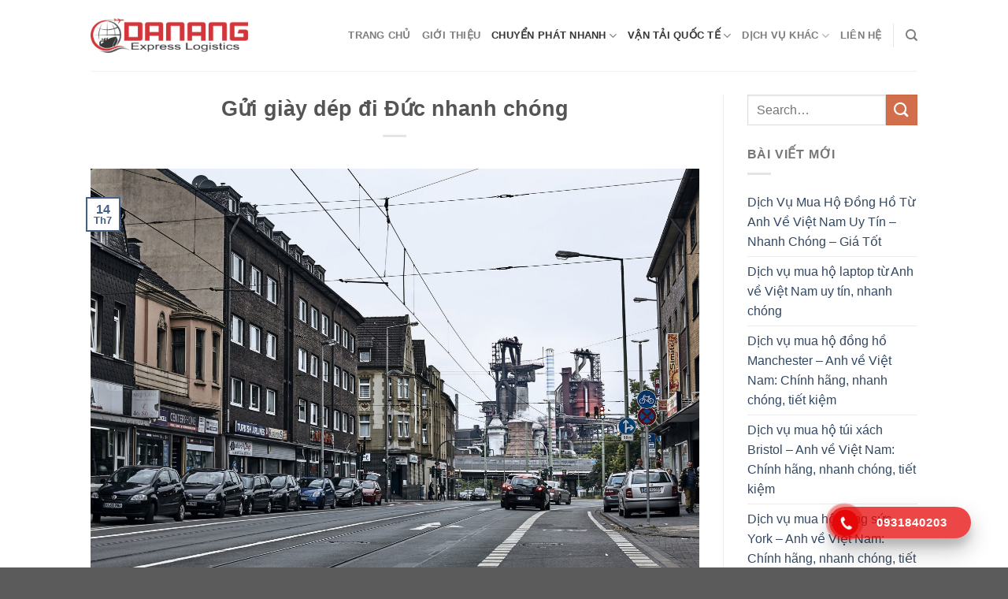

--- FILE ---
content_type: text/html; charset=UTF-8
request_url: https://dananglogistics.net/gui-giay-dep-di-duc-nhanh-chong/
body_size: 22785
content:
<!DOCTYPE html>
<!--[if IE 9 ]> <html lang="vi" class="ie9 loading-site no-js"> <![endif]-->
<!--[if IE 8 ]> <html lang="vi" class="ie8 loading-site no-js"> <![endif]-->
<!--[if (gte IE 9)|!(IE)]><!--><html lang="vi" class="loading-site no-js"> <!--<![endif]-->
<head>
	<meta charset="UTF-8" />
	<link rel="profile" href="http://gmpg.org/xfn/11" />
	<link rel="pingback" href="https://dananglogistics.net/xmlrpc.php" />
	<link rel="stylesheet" href="https://cdnjs.cloudflare.com/ajax/libs/font-awesome/4.7.0/css/font-awesome.min.css">

	<script>(function(html){html.className = html.className.replace(/\bno-js\b/,'js')})(document.documentElement);</script>
<meta name='robots' content='index, follow, max-image-preview:large, max-snippet:-1, max-video-preview:-1' />
	<style>img:is([sizes="auto" i], [sizes^="auto," i]) { contain-intrinsic-size: 3000px 1500px }</style>
	<meta name="viewport" content="width=device-width, initial-scale=1" />
	<!-- This site is optimized with the Yoast SEO Premium plugin v20.13 (Yoast SEO v26.2) - https://yoast.com/wordpress/plugins/seo/ -->
	<title>Gửi giày dép đi Đức nhanh chóng</title>
	<link rel="canonical" href="https://dananglogistics.net/gui-giay-dep-di-duc-nhanh-chong/" />
	<meta property="og:locale" content="vi_VN" />
	<meta property="og:type" content="article" />
	<meta property="og:title" content="Gửi giày dép đi Đức nhanh chóng" />
	<meta property="og:description" content="Bạn đang không biết quy trình gửi giày dép đi Đức như thế nào? Bạn đang tìm kiếm đơn vị uy tín vận chuyển giày dép đi Đức với cước phí siêu tiết kiệm? Đà Nẵng Logistics mang đến cho quý khách hàng dịch vụ gửi giày dép đi Đức với mức cước ưu đãi [...]" />
	<meta property="og:url" content="https://dananglogistics.net/gui-giay-dep-di-duc-nhanh-chong/" />
	<meta property="og:site_name" content="Công Ty Vận Tải Logistics Quốc Tế số 1️⃣ Đà Nẵng" />
	<meta property="article:published_time" content="2022-07-14T03:33:43+00:00" />
	<meta property="og:image" content="https://dananglogistics.net/wp-content/uploads/2022/07/duc-3.jpg" />
	<meta property="og:image:width" content="2500" />
	<meta property="og:image:height" content="1667" />
	<meta property="og:image:type" content="image/jpeg" />
	<meta name="author" content="Minh Trang" />
	<meta name="twitter:card" content="summary_large_image" />
	<meta name="twitter:creator" content="@admin" />
	<meta name="twitter:label1" content="Được viết bởi" />
	<meta name="twitter:data1" content="Minh Trang" />
	<meta name="twitter:label2" content="Ước tính thời gian đọc" />
	<meta name="twitter:data2" content="6 phút" />
	<!-- / Yoast SEO Premium plugin. -->


<link rel='dns-prefetch' href='//cdn.jsdelivr.net' />
<link rel='prefetch' href='https://dananglogistics.net/wp-content/themes/flatsome/assets/js/flatsome.js?ver=43f05e0ca79aa585a6aa' />
<link rel='prefetch' href='https://dananglogistics.net/wp-content/themes/flatsome/assets/js/chunk.slider.js?ver=3.17.7' />
<link rel='prefetch' href='https://dananglogistics.net/wp-content/themes/flatsome/assets/js/chunk.popups.js?ver=3.17.7' />
<link rel='prefetch' href='https://dananglogistics.net/wp-content/themes/flatsome/assets/js/chunk.tooltips.js?ver=3.17.7' />
<link rel="alternate" type="application/rss+xml" title="Dòng thông tin Công Ty Vận Tải Logistics Quốc Tế số 1️⃣ Đà Nẵng &raquo;" href="https://dananglogistics.net/feed/" />
<link rel="alternate" type="application/rss+xml" title="Công Ty Vận Tải Logistics Quốc Tế số 1️⃣ Đà Nẵng &raquo; Dòng bình luận" href="https://dananglogistics.net/comments/feed/" />
<link rel="alternate" type="application/rss+xml" title="Công Ty Vận Tải Logistics Quốc Tế số 1️⃣ Đà Nẵng &raquo; Gửi giày dép đi Đức nhanh chóng Dòng bình luận" href="https://dananglogistics.net/gui-giay-dep-di-duc-nhanh-chong/feed/" />
<script type="text/javascript">
/* <![CDATA[ */
window._wpemojiSettings = {"baseUrl":"https:\/\/s.w.org\/images\/core\/emoji\/16.0.1\/72x72\/","ext":".png","svgUrl":"https:\/\/s.w.org\/images\/core\/emoji\/16.0.1\/svg\/","svgExt":".svg","source":{"concatemoji":"https:\/\/dananglogistics.net\/wp-includes\/js\/wp-emoji-release.min.js?ver=6.8.3"}};
/*! This file is auto-generated */
!function(s,n){var o,i,e;function c(e){try{var t={supportTests:e,timestamp:(new Date).valueOf()};sessionStorage.setItem(o,JSON.stringify(t))}catch(e){}}function p(e,t,n){e.clearRect(0,0,e.canvas.width,e.canvas.height),e.fillText(t,0,0);var t=new Uint32Array(e.getImageData(0,0,e.canvas.width,e.canvas.height).data),a=(e.clearRect(0,0,e.canvas.width,e.canvas.height),e.fillText(n,0,0),new Uint32Array(e.getImageData(0,0,e.canvas.width,e.canvas.height).data));return t.every(function(e,t){return e===a[t]})}function u(e,t){e.clearRect(0,0,e.canvas.width,e.canvas.height),e.fillText(t,0,0);for(var n=e.getImageData(16,16,1,1),a=0;a<n.data.length;a++)if(0!==n.data[a])return!1;return!0}function f(e,t,n,a){switch(t){case"flag":return n(e,"\ud83c\udff3\ufe0f\u200d\u26a7\ufe0f","\ud83c\udff3\ufe0f\u200b\u26a7\ufe0f")?!1:!n(e,"\ud83c\udde8\ud83c\uddf6","\ud83c\udde8\u200b\ud83c\uddf6")&&!n(e,"\ud83c\udff4\udb40\udc67\udb40\udc62\udb40\udc65\udb40\udc6e\udb40\udc67\udb40\udc7f","\ud83c\udff4\u200b\udb40\udc67\u200b\udb40\udc62\u200b\udb40\udc65\u200b\udb40\udc6e\u200b\udb40\udc67\u200b\udb40\udc7f");case"emoji":return!a(e,"\ud83e\udedf")}return!1}function g(e,t,n,a){var r="undefined"!=typeof WorkerGlobalScope&&self instanceof WorkerGlobalScope?new OffscreenCanvas(300,150):s.createElement("canvas"),o=r.getContext("2d",{willReadFrequently:!0}),i=(o.textBaseline="top",o.font="600 32px Arial",{});return e.forEach(function(e){i[e]=t(o,e,n,a)}),i}function t(e){var t=s.createElement("script");t.src=e,t.defer=!0,s.head.appendChild(t)}"undefined"!=typeof Promise&&(o="wpEmojiSettingsSupports",i=["flag","emoji"],n.supports={everything:!0,everythingExceptFlag:!0},e=new Promise(function(e){s.addEventListener("DOMContentLoaded",e,{once:!0})}),new Promise(function(t){var n=function(){try{var e=JSON.parse(sessionStorage.getItem(o));if("object"==typeof e&&"number"==typeof e.timestamp&&(new Date).valueOf()<e.timestamp+604800&&"object"==typeof e.supportTests)return e.supportTests}catch(e){}return null}();if(!n){if("undefined"!=typeof Worker&&"undefined"!=typeof OffscreenCanvas&&"undefined"!=typeof URL&&URL.createObjectURL&&"undefined"!=typeof Blob)try{var e="postMessage("+g.toString()+"("+[JSON.stringify(i),f.toString(),p.toString(),u.toString()].join(",")+"));",a=new Blob([e],{type:"text/javascript"}),r=new Worker(URL.createObjectURL(a),{name:"wpTestEmojiSupports"});return void(r.onmessage=function(e){c(n=e.data),r.terminate(),t(n)})}catch(e){}c(n=g(i,f,p,u))}t(n)}).then(function(e){for(var t in e)n.supports[t]=e[t],n.supports.everything=n.supports.everything&&n.supports[t],"flag"!==t&&(n.supports.everythingExceptFlag=n.supports.everythingExceptFlag&&n.supports[t]);n.supports.everythingExceptFlag=n.supports.everythingExceptFlag&&!n.supports.flag,n.DOMReady=!1,n.readyCallback=function(){n.DOMReady=!0}}).then(function(){return e}).then(function(){var e;n.supports.everything||(n.readyCallback(),(e=n.source||{}).concatemoji?t(e.concatemoji):e.wpemoji&&e.twemoji&&(t(e.twemoji),t(e.wpemoji)))}))}((window,document),window._wpemojiSettings);
/* ]]> */
</script>
<style id='wp-emoji-styles-inline-css' type='text/css'>

	img.wp-smiley, img.emoji {
		display: inline !important;
		border: none !important;
		box-shadow: none !important;
		height: 1em !important;
		width: 1em !important;
		margin: 0 0.07em !important;
		vertical-align: -0.1em !important;
		background: none !important;
		padding: 0 !important;
	}
</style>
<style id='wp-block-library-inline-css' type='text/css'>
:root{--wp-admin-theme-color:#007cba;--wp-admin-theme-color--rgb:0,124,186;--wp-admin-theme-color-darker-10:#006ba1;--wp-admin-theme-color-darker-10--rgb:0,107,161;--wp-admin-theme-color-darker-20:#005a87;--wp-admin-theme-color-darker-20--rgb:0,90,135;--wp-admin-border-width-focus:2px;--wp-block-synced-color:#7a00df;--wp-block-synced-color--rgb:122,0,223;--wp-bound-block-color:var(--wp-block-synced-color)}@media (min-resolution:192dpi){:root{--wp-admin-border-width-focus:1.5px}}.wp-element-button{cursor:pointer}:root{--wp--preset--font-size--normal:16px;--wp--preset--font-size--huge:42px}:root .has-very-light-gray-background-color{background-color:#eee}:root .has-very-dark-gray-background-color{background-color:#313131}:root .has-very-light-gray-color{color:#eee}:root .has-very-dark-gray-color{color:#313131}:root .has-vivid-green-cyan-to-vivid-cyan-blue-gradient-background{background:linear-gradient(135deg,#00d084,#0693e3)}:root .has-purple-crush-gradient-background{background:linear-gradient(135deg,#34e2e4,#4721fb 50%,#ab1dfe)}:root .has-hazy-dawn-gradient-background{background:linear-gradient(135deg,#faaca8,#dad0ec)}:root .has-subdued-olive-gradient-background{background:linear-gradient(135deg,#fafae1,#67a671)}:root .has-atomic-cream-gradient-background{background:linear-gradient(135deg,#fdd79a,#004a59)}:root .has-nightshade-gradient-background{background:linear-gradient(135deg,#330968,#31cdcf)}:root .has-midnight-gradient-background{background:linear-gradient(135deg,#020381,#2874fc)}.has-regular-font-size{font-size:1em}.has-larger-font-size{font-size:2.625em}.has-normal-font-size{font-size:var(--wp--preset--font-size--normal)}.has-huge-font-size{font-size:var(--wp--preset--font-size--huge)}.has-text-align-center{text-align:center}.has-text-align-left{text-align:left}.has-text-align-right{text-align:right}#end-resizable-editor-section{display:none}.aligncenter{clear:both}.items-justified-left{justify-content:flex-start}.items-justified-center{justify-content:center}.items-justified-right{justify-content:flex-end}.items-justified-space-between{justify-content:space-between}.screen-reader-text{border:0;clip-path:inset(50%);height:1px;margin:-1px;overflow:hidden;padding:0;position:absolute;width:1px;word-wrap:normal!important}.screen-reader-text:focus{background-color:#ddd;clip-path:none;color:#444;display:block;font-size:1em;height:auto;left:5px;line-height:normal;padding:15px 23px 14px;text-decoration:none;top:5px;width:auto;z-index:100000}html :where(.has-border-color){border-style:solid}html :where([style*=border-top-color]){border-top-style:solid}html :where([style*=border-right-color]){border-right-style:solid}html :where([style*=border-bottom-color]){border-bottom-style:solid}html :where([style*=border-left-color]){border-left-style:solid}html :where([style*=border-width]){border-style:solid}html :where([style*=border-top-width]){border-top-style:solid}html :where([style*=border-right-width]){border-right-style:solid}html :where([style*=border-bottom-width]){border-bottom-style:solid}html :where([style*=border-left-width]){border-left-style:solid}html :where(img[class*=wp-image-]){height:auto;max-width:100%}:where(figure){margin:0 0 1em}html :where(.is-position-sticky){--wp-admin--admin-bar--position-offset:var(--wp-admin--admin-bar--height,0px)}@media screen and (max-width:600px){html :where(.is-position-sticky){--wp-admin--admin-bar--position-offset:0px}}
</style>
<style id='classic-theme-styles-inline-css' type='text/css'>
/*! This file is auto-generated */
.wp-block-button__link{color:#fff;background-color:#32373c;border-radius:9999px;box-shadow:none;text-decoration:none;padding:calc(.667em + 2px) calc(1.333em + 2px);font-size:1.125em}.wp-block-file__button{background:#32373c;color:#fff;text-decoration:none}
</style>
<link rel='stylesheet' id='contact-form-7-css' href='https://dananglogistics.net/wp-content/plugins/contact-form-7/includes/css/styles.css?ver=6.1.1' type='text/css' media='all' />
<link rel='stylesheet' id='toc-screen-css' href='https://dananglogistics.net/wp-content/plugins/table-of-contents-plus/screen.min.css?ver=2411.1' type='text/css' media='all' />
<link rel='stylesheet' id='flatsome-main-css' href='https://dananglogistics.net/wp-content/themes/flatsome/assets/css/flatsome.css?ver=3.17.7' type='text/css' media='all' />
<style id='flatsome-main-inline-css' type='text/css'>
@font-face {
				font-family: "fl-icons";
				font-display: block;
				src: url(https://dananglogistics.net/wp-content/themes/flatsome/assets/css/icons/fl-icons.eot?v=3.17.7);
				src:
					url(https://dananglogistics.net/wp-content/themes/flatsome/assets/css/icons/fl-icons.eot#iefix?v=3.17.7) format("embedded-opentype"),
					url(https://dananglogistics.net/wp-content/themes/flatsome/assets/css/icons/fl-icons.woff2?v=3.17.7) format("woff2"),
					url(https://dananglogistics.net/wp-content/themes/flatsome/assets/css/icons/fl-icons.ttf?v=3.17.7) format("truetype"),
					url(https://dananglogistics.net/wp-content/themes/flatsome/assets/css/icons/fl-icons.woff?v=3.17.7) format("woff"),
					url(https://dananglogistics.net/wp-content/themes/flatsome/assets/css/icons/fl-icons.svg?v=3.17.7#fl-icons) format("svg");
			}
</style>
<link rel='stylesheet' id='flatsome-style-css' href='https://dananglogistics.net/wp-content/themes/flatsome-child/style.css?ver=3.0' type='text/css' media='all' />
<script type="text/javascript" src="https://dananglogistics.net/wp-includes/js/jquery/jquery.min.js?ver=3.7.1" id="jquery-core-js"></script>
<script type="text/javascript" src="https://dananglogistics.net/wp-includes/js/jquery/jquery-migrate.min.js?ver=3.4.1" id="jquery-migrate-js"></script>
<link rel="https://api.w.org/" href="https://dananglogistics.net/wp-json/" /><link rel="alternate" title="JSON" type="application/json" href="https://dananglogistics.net/wp-json/wp/v2/posts/5006" /><link rel="EditURI" type="application/rsd+xml" title="RSD" href="https://dananglogistics.net/xmlrpc.php?rsd" />
<meta name="generator" content="WordPress 6.8.3" />
<link rel='shortlink' href='https://dananglogistics.net/?p=5006' />
<link rel="alternate" title="oNhúng (JSON)" type="application/json+oembed" href="https://dananglogistics.net/wp-json/oembed/1.0/embed?url=https%3A%2F%2Fdananglogistics.net%2Fgui-giay-dep-di-duc-nhanh-chong%2F" />
<link rel="alternate" title="oNhúng (XML)" type="text/xml+oembed" href="https://dananglogistics.net/wp-json/oembed/1.0/embed?url=https%3A%2F%2Fdananglogistics.net%2Fgui-giay-dep-di-duc-nhanh-chong%2F&#038;format=xml" />


<!-- This site is optimized with the Schema plugin v1.7.9.6 - https://schema.press -->
<script type="application/ld+json">{"@context":"https:\/\/schema.org\/","@type":"BlogPosting","mainEntityOfPage":{"@type":"WebPage","@id":"https:\/\/dananglogistics.net\/gui-giay-dep-di-duc-nhanh-chong\/"},"url":"https:\/\/dananglogistics.net\/gui-giay-dep-di-duc-nhanh-chong\/","headline":"Gửi giày dép đi Đức nhanh chóng","datePublished":"2022-07-14T03:33:43+00:00","dateModified":"2022-07-14T03:33:43+00:00","publisher":{"@type":"Organization","@id":"https:\/\/dananglogistics.net\/#organization","name":"Công Ty Vận Tải Logistics Quốc Tế số 1️⃣ Đà Nẵng","logo":{"@type":"ImageObject","url":"","width":600,"height":60}},"image":{"@type":"ImageObject","url":"https:\/\/dananglogistics.net\/wp-content\/uploads\/2022\/07\/duc-3.jpg","width":2500,"height":1667},"articleSection":"Chuyển phát nhanh","keywords":"chuyển phát nhanh, chuyển phát nhanh giá rẻ, chuyen phat nhanh quoc te, gửi hàng đi nước ngoài, van chuyen hang hoa quoc te, vận chuyển quốc tế","description":"Bạn đang không biết quy trình gửi giày dép đi Đức như thế nào? Bạn đang tìm kiếm đơn vị uy tín vận chuyển giày dép đi Đức với cước phí siêu tiết kiệm? Đà Nẵng Logistics mang đến cho quý khách hàng dịch vụ gửi giày dép đi","author":{"@type":"Person","name":"Minh Trang","url":"https:\/\/dananglogistics.net\/author\/minhtrang\/","image":{"@type":"ImageObject","url":"https:\/\/secure.gravatar.com\/avatar\/374c562b173272b2bdeec35ed65bb9f68c87e2be403f1314cfe54d872a5df744?s=96&d=mm&r=g","height":96,"width":96},"sameAs":["https:\/\/dananglogistics.net\/","https:\/\/twitter.com\/admin"]}}</script>

<style>.bg{opacity: 0; transition: opacity 1s; -webkit-transition: opacity 1s;} .bg-loaded{opacity: 1;}</style><link rel="icon" href="https://dananglogistics.net/wp-content/uploads/2021/04/cropped-logodanang-32x32.png" sizes="32x32" />
<link rel="icon" href="https://dananglogistics.net/wp-content/uploads/2021/04/cropped-logodanang-192x192.png" sizes="192x192" />
<link rel="apple-touch-icon" href="https://dananglogistics.net/wp-content/uploads/2021/04/cropped-logodanang-180x180.png" />
<meta name="msapplication-TileImage" content="https://dananglogistics.net/wp-content/uploads/2021/04/cropped-logodanang-270x270.png" />
<style id="custom-css" type="text/css">:root {--primary-color: #446084;}.header-main{height: 90px}#logo img{max-height: 90px}#logo{width:200px;}.header-bottom{min-height: 55px}.header-top{min-height: 30px}.transparent .header-main{height: 90px}.transparent #logo img{max-height: 90px}.has-transparent + .page-title:first-of-type,.has-transparent + #main > .page-title,.has-transparent + #main > div > .page-title,.has-transparent + #main .page-header-wrapper:first-of-type .page-title{padding-top: 90px;}.header.show-on-scroll,.stuck .header-main{height:70px!important}.stuck #logo img{max-height: 70px!important}.header-bottom {background-color: #f1f1f1}@media (max-width: 549px) {.header-main{height: 70px}#logo img{max-height: 70px}}body{font-size: 100%;}@media screen and (max-width: 549px){body{font-size: 100%;}}body{font-family: -apple-system, BlinkMacSystemFont, "Segoe UI", Roboto, Oxygen-Sans, Ubuntu, Cantarell, "Helvetica Neue", sans-serif;}body {font-weight: 400;font-style: normal;}.nav > li > a {font-family: -apple-system, BlinkMacSystemFont, "Segoe UI", Roboto, Oxygen-Sans, Ubuntu, Cantarell, "Helvetica Neue", sans-serif;}.mobile-sidebar-levels-2 .nav > li > ul > li > a {font-family: -apple-system, BlinkMacSystemFont, "Segoe UI", Roboto, Oxygen-Sans, Ubuntu, Cantarell, "Helvetica Neue", sans-serif;}.nav > li > a,.mobile-sidebar-levels-2 .nav > li > ul > li > a {font-weight: 700;font-style: normal;}h1,h2,h3,h4,h5,h6,.heading-font, .off-canvas-center .nav-sidebar.nav-vertical > li > a{font-family: -apple-system, BlinkMacSystemFont, "Segoe UI", Roboto, Oxygen-Sans, Ubuntu, Cantarell, "Helvetica Neue", sans-serif;}h1,h2,h3,h4,h5,h6,.heading-font,.banner h1,.banner h2 {font-weight: 700;font-style: normal;}.alt-font{font-family: -apple-system, BlinkMacSystemFont, "Segoe UI", Roboto, Oxygen-Sans, Ubuntu, Cantarell, "Helvetica Neue", sans-serif;}.alt-font {font-weight: 400!important;font-style: normal!important;}.nav-vertical-fly-out > li + li {border-top-width: 1px; border-top-style: solid;}.label-new.menu-item > a:after{content:"New";}.label-hot.menu-item > a:after{content:"Hot";}.label-sale.menu-item > a:after{content:"Sale";}.label-popular.menu-item > a:after{content:"Popular";}</style>		<style type="text/css" id="wp-custom-css">
			.box-text {
	padding: 10px 0;
  height: 150px;
}
.footer-main {
	background: rgb(255, 202, 0) !important;
	padding: 20px 0;
}
.footer-bg {
    display: grid;
    grid-template-columns: 45% 25% 30%;
}

.footer_left h3 {
    margin-bottom: 6px;
    font-size: 1rem;
    font-weight: 700;
		color: #000;
}

.footer_service {
    display: grid;
    grid-template-columns: 1fr 1fr;
}

.service_left ul {
    padding: 0;
    margin: 0;
}

.service_left ul li {
    list-style: none;
    padding: 0px 0;
		margin: 0;
}

.service_left ul li a {
    text-decoration: none;
    color: #000;
    font-size: 0.8rem;
}

.service_right ul li a {
    text-decoration: none;
		color: #000;
    font-size: 0.8rem;
}

.service_right ul {
    padding: 0;
    margin: 0;
}

.service_right ul li {
    list-style: none;
    padding: 0px 0;
		margin: 0;
}

.service_right ul li a {
    text-decoration: none;
		color: #000;
    font-size: 0.8rem;
}

.footer_mid h3 {
    margin-bottom: 6px;
    font-size: 1rem;
    font-weight: 700;
		color: #000;
}

.service_bctn ul {
    padding: 0;
    margin: 0;
}

.service_bctn ul li {
    list-style: none;
}

.service_bctn ul li a {
    text-decoration: none;
		color: #000;
    font-size: 0.8rem;
}

.service_bctn ul {
    padding: 0;
    margin: 0;
}

.service_bctn ul li {
    list-style: none;
    padding: 0px 0;
		margin: 0;
}

.service_bctn ul li a {
    text-decoration: none;
		color: #000;
    font-size: 0.8rem;
}

/* ------------ */

.footer_right {
    padding-left: 65px;
}

.footer_right h3 {
    margin-bottom: 6px;
    font-size: 1rem;
    font-weight: 700;
		color: #000;
}

.sv_right ul li a {
    text-decoration: none;
		color: #000;
    font-size: 0.8rem;
}

.sv_right ul {
    padding: 0;
    margin: 0;
}

.sv_right ul li {
    list-style: none;
    padding: 0px 0;
		margin: 0;
}

.sv_right ul li a {
    text-decoration: none;
		color: #000;
    font-size: 0.8rem;
}

/* ----------- */

.footer-tt {
    display: grid;
    grid-template-columns: 45% 25% 30%;
    margin-top: 20px;
}

.footer_info h3 {
    font-size: 1rem;
    font-weight: 700;
    text-transform: uppercase;
		color: #000;
}

.footer_info p {
    font-size: 0.8rem;
		margin: 0 0 0.3vw 0;
		color: #000;
}

/* ----------- */

.footer_address h3 {
    font-size: 1rem;
    margin-bottom: 6px;
		color: #000;
}

.text_vp p {
    margin: 6px 0;
    font-size: 0.8rem;
    line-height: 22px;
		color: #000;
}

/* ----------- */

.footer_sp {
    padding-left: 65px;
}

.footer_sp h3 {
    font-size: 1rem;
    margin-bottom: 6px;
		color: #000;
}

.text_sp p {
    margin: 6px 0;
    font-size: 0.8rem;
    line-height: 22px;
		color: #000;
}

/* ----------- */

.footer_sv {
    display: grid;
    grid-template-columns: 25% 25% 25% 25%;
		margin-top: 1vw;
}

.footer_ptdh h3 {
    margin-bottom: 6px;
    font-size: 1rem;
    font-weight: 700;
		color: #000;
}

.text_ptdh p {
    margin: 6px 0;
    font-size: 0.8rem;
    line-height: 22px;
		color: #000;
}

.footer_ptvc h3 {
    margin-bottom: 6px;
    font-size: 1rem;
    font-weight: 700;
		color: #000;
}

.text_ptvc p {
    margin: 6px 0;
    font-size: 0.8rem;
    line-height: 22px;
		color: #000;
}

.footer_pttt h3 {
    margin-bottom: 6px;
    font-size: 1rem;
    font-weight: 700;
		color: #000;
}

.text_pttt p {
    margin: 6px 0;
    font-size: 0.8rem;
    line-height: 22px;
		color: #000;
}

.footer_quydinh h3 {
    margin-bottom: 6px;
    font-size: 1rem;
    font-weight: 700;
		color: #000;
}

.text_quydinh p {
    margin: 6px 0;
    font-size: 0.8rem;
    line-height: 22px;
		color: #000;
}

@media(max-width: 1440px) {
    .service_right {
        padding-left: 20px;
    }
		.text_ptdh p {
				line-height: 14px;
		}
		.text_ptvc p {
				line-height: 14px;
		}
		.text_pttt p {
				line-height: 14px;
		}
		.text_quydinh p {
				line-height: 14px;
		}
		.text_vp p {
				line-height: 18px;
		}
		.text_sp p {
				line-height: 18px;
		}
    .footer_mid {
        padding-left: 40px;
    }
    .footer_quydinh {
        padding-left: 24px;
    }
		.footer_sv {
				margin-top: 1.2vw;
		}
    .footer-tt {
        grid-template-columns: 35% 35% 30%;
    }
    .footer_address {
        padding-left: 40px;
    }
    .footer_sp {
        padding-left: 40px;
    }
}



@media(max-width: 1024px) {
    .service_left ul li {
        padding: 0px 0;
    }
    .service_right ul li {
        padding: 0px 0;
    }
    .service_bctn ul li {
        padding: 0px 0;
    }
    .sv_right ul li {
        padding: 0px 0;
    }
    .text_ptdh p {
        line-height: 20px;
    }
    .text_ptvc p {
        line-height: 20px;
    }
    .text_pttt p {
        line-height: 20px;
    }
    .text_quydinh p {
        line-height: 20px;
    }
    .text_vp p {
        line-height: 20px;
    }
    .text_sp p {
        line-height: 20px;
    }
}

@media(max-width: 768px) {
    .service_left ul li {
        line-height: 20px;
    }
    .service_right ul li {
        line-height: 20px;
    }
    .service_bctn ul li {
        line-height: 20px;
    }
    .sv_right ul li {
        line-height: 20px;
    }
    .text_ptdh p {
        line-height: 20px;
    }
    .text_ptvc p {
        line-height: 20px;
    }
    .text_pttt p {
        line-height: 20px;
    }
    .text_quydinh p {
        line-height: 20px;
    }
    .text_vp p {
        line-height: 20px;
    }
    .text_sp p {
        line-height: 20px;
    }
}

@media(max-width: 430px) {
    .ft-container {
        padding-right: 10px;
        padding-left: 10px;
    } 
    .footer-bg {
        grid-template-columns: 1fr;
				text-align: left;
    }
    .footer_left h3 {
        font-size: 3.2vw;
    }
    .footer_service {
        grid-template-columns: 1fr;
				text-align: left;
    }
    .service_left ul li {
        line-height: 16px;
    }
    .service_left ul li a {
        font-size: 2.5vw;
    }
    .service_right {
        padding-left: 0px;
    }
    .service_right ul li {
        line-height: 16px;
    }
    .service_right ul li a {
        font-size: 2.5vw;
    }
    .footer_mid {
        padding: 4vw 0 0 0;
    }
    .footer_mid h3 {
        font-size: 3.2vw;
    }
    .service_bctn ul li {
        line-height: 16px;
    }
    .service_bctn ul li a {
        font-size: 2.5vw;
    }
    .footer_right {
        padding: 4vw 0 0 0;
    }
    .footer_right h3 {
        font-size: 3.5vw;
    }
    .sv_right ul li {
        line-height: 16px;
    }
    .sv_right ul li a {
        font-size: 2.5vw;
    }
    .footer_right h3 {
        font-size: 3.2vw;
    }
		.sv_right {
				margin-bottom: 4vw;
		}
    .sv_right ul li {
        line-height: 16px;
    }
    .sv_right ul li a {
        font-size: 2.5vw;
    }
    .footer_sv {
        grid-template-columns: 100%;
				text-align: left;
    }
		.text_ptdh {
				margin-bottom: 4vw;
		}
    .footer_ptdh h3 {
        font-size: 3.2vw;
    }
    .text_ptdh p {
        line-height: 10px;
        font-size: 2.5vw;
    }
		.text_ptvc {
				margin-bottom: 4vw;
		}
    .footer_ptvc h3 {
        font-size: 3.2vw;
    }
    .text_ptvc p {
        line-height: 10px;
        font-size: 2.5vw;
    }
    .footer_pttt h3 {
        font-size: 3.2vw;
    }
    .text_pttt p {
        line-height: 10px;
        font-size: 2.5vw;
    }
    .footer_quydinh {
        padding: 4vw 0 0 0;
    }
    .footer_quydinh h3 {
        font-size: 3.2vw;
    }
		.text_quydinh {
				margin-bottom: 4vw;
		}
    .text_quydinh p {
        line-height: 10px;
        font-size: 2.5vw;
    }
    .footer-tt {
        grid-template-columns: 100%;
				text-align: left;
        margin-top: 0;
    }
    .footer_info h3 {
        font-size: 3.2vw;
    }
    .footer_info p {
        font-size: 2.2vw;
    }
    .dmca img {
        width: 15vw;
    }
    .footer_address {
        padding-left: 0;
				margin-top: 4vw;
    }
    .footer_address h3 {
        font-size: 3.2vw;
    }
    .text_vp p {
        line-height: 10px;
        font-size: 2.2vw;     
    }
    .footer_sp {
        padding-left: 0;
				margin-top: 4vw;
    }
    .footer_sp h3 {
        font-size: 3.2vw;
    }
    .text_sp p {
        line-height: 10px;
        font-size: 2.2vw;
    }
}

/* Telephone */

.hotline-phone-ring-wrap {
    position: fixed;
    bottom: 0;
    right: 150px;
    z-index: 999999;
}

.hotline-phone-ring {
    position: relative;
    visibility: visible;
    background-color: transparent;
    width: 110px;
    height: 110px;
    cursor: pointer;
    z-index: 11;
    -webkit-backface-visibility: hidden;
    -webkit-transform: translateZ(0);
    transition: visibility .5s;
    left: 0;
    bottom: 0;
    display: block;
}

.hotline-phone-ring-circle {
    width: 85px;
    height: 85px;
    top: 10px;
    left: 10px;
    position: absolute;
    background-color: transparent;
    border-radius: 100%;
    border: 2px solid #e60808;
    -webkit-animation: phonering-alo-circle-anim 1.2s infinite ease-in-out;
    animation: phonering-alo-circle-anim 1.2s infinite ease-in-out;
    transition: all .5s;
    -webkit-transform-origin: 50% 50%;
    -ms-transform-origin: 50% 50%;
    transform-origin: 50% 50%;
    opacity: 0.5;
}

.hotline-phone-ring-circle-fill {
    width: 55px;
    height: 55px;
    top: 25px;
    left: 25px;
    position: absolute;
    background-color: rgba(230, 8, 8, 0.7);
    border-radius: 100%;
    border: 2px solid transparent;
    -webkit-animation: phonering-alo-circle-fill-anim 2.3s infinite ease-in-out;
    animation: phonering-alo-circle-fill-anim 2.3s infinite ease-in-out;
    transition: all .5s;
    -webkit-transform-origin: 50% 50%;
    -ms-transform-origin: 50% 50%;
    transform-origin: 50% 50%;
}

.hotline-phone-ring-img-circle {
    background-color: #e60808;
    width: 33px;
    height: 33px;
    top: 37px;
    left: 37px;
    position: absolute;
    background-size: 20px;
    border-radius: 100%;
    border: 2px solid transparent;
    -webkit-animation: phonering-alo-circle-img-anim 1s infinite ease-in-out;
    animation: phonering-alo-circle-img-anim 1s infinite ease-in-out;
    -webkit-transform-origin: 50% 50%;
    -ms-transform-origin: 50% 50%;
    transform-origin: 50% 50%;
    display: -webkit-box;
    display: -webkit-flex;
    display: -ms-flexbox;
    display: flex;
    align-items: center;
    justify-content: center;
}

.hotline-phone-ring-img-circle .pps-btn-img {
    display: -webkit-box;
    display: -webkit-flex;
    display: -ms-flexbox;
    display: flex;
}

.hotline-phone-ring-img-circle .pps-btn-img img {
    width: 20px;
    height: 20px;
}

.hotline-bar {
    position: absolute;
    background: rgba(230, 8, 8, 0.75);
    height: 40px;
    width: 180px;
    line-height: 40px;
    border-radius: 3px;
    padding: 0 10px;
    background-size: 100%;
    cursor: pointer;
    transition: all 0.8s;
    -webkit-transition: all 0.8s;
    z-index: 9;
    box-shadow: 0 14px 28px rgba(0, 0, 0, 0.25), 0 10px 10px rgba(0, 0, 0, 0.1);
    border-radius: 50px !important;
    /* width: 175px !important; */
    left: 33px;
    bottom: 37px;
}

.hotline-bar>a {
    color: #fff;
    text-decoration: none;
    font-size: 15px;
    font-weight: bold;
    text-indent: 50px;
    display: block;
    letter-spacing: 1px;
    line-height: 40px;
    font-family: Arial;
}

.hotline-bar>a:hover,
.hotline-bar>a:active {
    color: #fff;
}

@-webkit-keyframes phonering-alo-circle-anim {
    0% {
        -webkit-transform: rotate(0) scale(0.5) skew(1deg);
        -webkit-opacity: 0.1;
    }
    30% {
        -webkit-transform: rotate(0) scale(0.7) skew(1deg);
        -webkit-opacity: 0.5;
    }
    100% {
        -webkit-transform: rotate(0) scale(1) skew(1deg);
        -webkit-opacity: 0.1;
    }
}

@-webkit-keyframes phonering-alo-circle-fill-anim {
    0% {
        -webkit-transform: rotate(0) scale(0.7) skew(1deg);
        opacity: 0.6;
    }
    50% {
        -webkit-transform: rotate(0) scale(1) skew(1deg);
        opacity: 0.6;
    }
    100% {
        -webkit-transform: rotate(0) scale(0.7) skew(1deg);
        opacity: 0.6;
    }
}

@-webkit-keyframes phonering-alo-circle-img-anim {
    0% {
        -webkit-transform: rotate(0) scale(1) skew(1deg);
    }
    10% {
        -webkit-transform: rotate(-25deg) scale(1) skew(1deg);
    }
    20% {
        -webkit-transform: rotate(25deg) scale(1) skew(1deg);
    }
    30% {
        -webkit-transform: rotate(-25deg) scale(1) skew(1deg);
    }
    40% {
        -webkit-transform: rotate(25deg) scale(1) skew(1deg);
    }
    50% {
        -webkit-transform: rotate(0) scale(1) skew(1deg);
    }
    100% {
        -webkit-transform: rotate(0) scale(1) skew(1deg);
    }
}

@media (max-width: 768px) {
    .hotline-bar {
        display: none;
    }
    .hotline-phone-ring-wrap {
        right: 0;
        left: auto;
    }
}		</style>
		<style id="kirki-inline-styles"></style></head>

<body class="wp-singular post-template-default single single-post postid-5006 single-format-standard wp-theme-flatsome wp-child-theme-flatsome-child lightbox nav-dropdown-has-arrow nav-dropdown-has-shadow nav-dropdown-has-border">


<a class="skip-link screen-reader-text" href="#main">Skip to content</a>

<div id="wrapper">

	
	<header id="header" class="header has-sticky sticky-jump">
		<div class="header-wrapper">
			<div id="masthead" class="header-main ">
      <div class="header-inner flex-row container logo-left medium-logo-center" role="navigation">

          <!-- Logo -->
          <div id="logo" class="flex-col logo">
            
<!-- Header logo -->
<a href="https://dananglogistics.net/" title="Công Ty Vận Tải Logistics Quốc Tế số 1️⃣ Đà Nẵng - Chuyển phát nhanh, Hải Quan, Logisitcs" rel="home">
		<img width="1020" height="223" src="https://dananglogistics.net/wp-content/uploads/2021/04/logodanang-1-1024x224.png" class="header_logo header-logo" alt="Công Ty Vận Tải Logistics Quốc Tế số 1️⃣ Đà Nẵng"/><img  width="1020" height="223" src="https://dananglogistics.net/wp-content/uploads/2021/04/logodanang-1-1024x224.png" class="header-logo-dark" alt="Công Ty Vận Tải Logistics Quốc Tế số 1️⃣ Đà Nẵng"/></a>
          </div>

          <!-- Mobile Left Elements -->
          <div class="flex-col show-for-medium flex-left">
            <ul class="mobile-nav nav nav-left ">
              <li class="nav-icon has-icon">
  		<a href="#" data-open="#main-menu" data-pos="left" data-bg="main-menu-overlay" data-color="" class="is-small" aria-label="Menu" aria-controls="main-menu" aria-expanded="false">
		
		  <i class="icon-menu" ></i>
		  		</a>
	</li>            </ul>
          </div>

          <!-- Left Elements -->
          <div class="flex-col hide-for-medium flex-left
            flex-grow">
            <ul class="header-nav header-nav-main nav nav-left  nav-uppercase" >
                          </ul>
          </div>

          <!-- Right Elements -->
          <div class="flex-col hide-for-medium flex-right">
            <ul class="header-nav header-nav-main nav nav-right  nav-uppercase">
              <li id="menu-item-169" class="menu-item menu-item-type-custom menu-item-object-custom menu-item-home menu-item-169 menu-item-design-default"><a href="https://dananglogistics.net/" class="nav-top-link">Trang chủ</a></li>
<li id="menu-item-186" class="menu-item menu-item-type-post_type menu-item-object-page menu-item-186 menu-item-design-default"><a href="https://dananglogistics.net/gioi-thieu/" class="nav-top-link">Giới thiệu</a></li>
<li id="menu-item-171" class="menu-item menu-item-type-taxonomy menu-item-object-category current-post-ancestor current-menu-parent current-post-parent menu-item-has-children menu-item-171 active menu-item-design-default has-dropdown"><a href="https://dananglogistics.net/chuyen-phat-nhanh/" class="nav-top-link" aria-expanded="false" aria-haspopup="menu">Chuyển phát nhanh<i class="icon-angle-down" ></i></a>
<ul class="sub-menu nav-dropdown nav-dropdown-default">
	<li id="menu-item-172" class="menu-item menu-item-type-taxonomy menu-item-object-category current-post-ancestor current-menu-parent current-post-parent menu-item-172 active"><a href="https://dananglogistics.net/chuyen-phat-nhanh/chuyen-phat-nhanh-noi-dia/">Chuyển phát nhanh nội địa</a></li>
	<li id="menu-item-173" class="menu-item menu-item-type-taxonomy menu-item-object-category current-post-ancestor current-menu-parent current-post-parent menu-item-173 active"><a href="https://dananglogistics.net/chuyen-phat-nhanh/chuyen-phat-nhanh-quoc-te/">Chuyển phát nhanh quốc tế</a></li>
	<li id="menu-item-174" class="menu-item menu-item-type-taxonomy menu-item-object-category menu-item-174"><a href="https://dananglogistics.net/chuyen-phat-nhanh/giao-hang-thu-tien/">Giao hàng thu tiền</a></li>
</ul>
</li>
<li id="menu-item-175" class="menu-item menu-item-type-taxonomy menu-item-object-category current-post-ancestor current-menu-parent current-post-parent menu-item-has-children menu-item-175 active menu-item-design-default has-dropdown"><a href="https://dananglogistics.net/van-tai-quoc-te/" class="nav-top-link" aria-expanded="false" aria-haspopup="menu">Vận tải quốc tế<i class="icon-angle-down" ></i></a>
<ul class="sub-menu nav-dropdown nav-dropdown-default">
	<li id="menu-item-176" class="menu-item menu-item-type-taxonomy menu-item-object-category menu-item-176"><a href="https://dananglogistics.net/van-tai-quoc-te/van-tai-duong-bien/">Vận tải đường biển</a></li>
	<li id="menu-item-177" class="menu-item menu-item-type-taxonomy menu-item-object-category menu-item-177"><a href="https://dananglogistics.net/van-tai-quoc-te/van-tai-duong-bo/">Vận tải đường bộ</a></li>
	<li id="menu-item-178" class="menu-item menu-item-type-taxonomy menu-item-object-category current-post-ancestor current-menu-parent current-post-parent menu-item-178 active"><a href="https://dananglogistics.net/van-tai-quoc-te/van-tai-duong-hang-khong/">Vận tải đường hàng không</a></li>
	<li id="menu-item-179" class="menu-item menu-item-type-taxonomy menu-item-object-category menu-item-179"><a href="https://dananglogistics.net/van-tai-quoc-te/van-tai-duong-sat/">Vận tải đường sắt</a></li>
</ul>
</li>
<li id="menu-item-180" class="menu-item menu-item-type-taxonomy menu-item-object-category menu-item-has-children menu-item-180 menu-item-design-default has-dropdown"><a href="https://dananglogistics.net/dich-vu-khac/" class="nav-top-link" aria-expanded="false" aria-haspopup="menu">Dịch vụ khác<i class="icon-angle-down" ></i></a>
<ul class="sub-menu nav-dropdown nav-dropdown-default">
	<li id="menu-item-181" class="menu-item menu-item-type-taxonomy menu-item-object-category menu-item-181"><a href="https://dananglogistics.net/dich-vu-khac/cho-thue-kho-bai/">Cho thuê kho bãi</a></li>
	<li id="menu-item-182" class="menu-item menu-item-type-taxonomy menu-item-object-category menu-item-182"><a href="https://dananglogistics.net/dich-vu-khac/khai-bao-hai-quan/">Khai báo hải quan</a></li>
	<li id="menu-item-183" class="menu-item menu-item-type-taxonomy menu-item-object-category menu-item-183"><a href="https://dananglogistics.net/dich-vu-khac/order-hang-hoa-quoc-te/">Order hàng hóa Quốc tế</a></li>
</ul>
</li>
<li id="menu-item-170" class="menu-item menu-item-type-post_type menu-item-object-page menu-item-170 menu-item-design-default"><a href="https://dananglogistics.net/lien-he/" class="nav-top-link">Liên hệ</a></li>
<li class="header-divider"></li><li class="header-search header-search-dropdown has-icon has-dropdown menu-item-has-children">
		<a href="#" aria-label="Search" class="is-small"><i class="icon-search" ></i></a>
		<ul class="nav-dropdown nav-dropdown-default">
	 	<li class="header-search-form search-form html relative has-icon">
	<div class="header-search-form-wrapper">
		<div class="searchform-wrapper ux-search-box relative is-normal"><form method="get" class="searchform" action="https://dananglogistics.net/" role="search">
		<div class="flex-row relative">
			<div class="flex-col flex-grow">
	   	   <input type="search" class="search-field mb-0" name="s" value="" id="s" placeholder="Search&hellip;" />
			</div>
			<div class="flex-col">
				<button type="submit" class="ux-search-submit submit-button secondary button icon mb-0" aria-label="Submit">
					<i class="icon-search" ></i>				</button>
			</div>
		</div>
    <div class="live-search-results text-left z-top"></div>
</form>
</div>	</div>
</li>	</ul>
</li>
            </ul>
          </div>

          <!-- Mobile Right Elements -->
          <div class="flex-col show-for-medium flex-right">
            <ul class="mobile-nav nav nav-right ">
                          </ul>
          </div>

      </div>
     
            <div class="container"><div class="top-divider full-width"></div></div>
      </div>
<div class="header-bg-container fill"><div class="header-bg-image fill"></div><div class="header-bg-color fill"></div></div>		</div>
	</header>

	
	<main id="main" class="">

<div id="content" class="blog-wrapper blog-single page-wrapper">
	

<div class="row row-large row-divided ">

	<div class="large-9 col">
		


<article id="post-5006" class="post-5006 post type-post status-publish format-standard has-post-thumbnail hentry category-chuyen-phat-nhanh category-chuyen-phat-nhanh-noi-dia category-chuyen-phat-nhanh-quoc-te category-gui-hang-di-duc category-van-tai-duong-hang-khong category-van-tai-quoc-te tag-chuyen-phat-nhanh tag-chuyen-phat-nhanh-gia-re tag-chuyen-phat-nhanh-quoc-te tag-gui-hang-di-nuoc-ngoai tag-van-chuyen-hang-hoa-quoc-te tag-van-chuyen-quoc-te">
	<div class="article-inner ">
		<header class="entry-header">
	<div class="entry-header-text entry-header-text-top text-center">
		<h1 class="entry-title">Gửi giày dép đi Đức nhanh chóng</h1>
<div class="entry-divider is-divider small"></div>

	<div class="entry-meta uppercase is-xsmall">
			</div>
	</div>
						<div class="entry-image relative">
				<a href="https://dananglogistics.net/gui-giay-dep-di-duc-nhanh-chong/">
    <img width="1020" height="680" src="https://dananglogistics.net/wp-content/uploads/2022/07/duc-3-1024x683.jpg" class="attachment-large size-large wp-post-image" alt="Gửi giày dép đi Đức nhanh chóng" decoding="async" fetchpriority="high" srcset="https://dananglogistics.net/wp-content/uploads/2022/07/duc-3-1024x683.jpg 1024w, https://dananglogistics.net/wp-content/uploads/2022/07/duc-3-300x200.jpg 300w, https://dananglogistics.net/wp-content/uploads/2022/07/duc-3-768x512.jpg 768w, https://dananglogistics.net/wp-content/uploads/2022/07/duc-3-1536x1024.jpg 1536w, https://dananglogistics.net/wp-content/uploads/2022/07/duc-3-2048x1366.jpg 2048w" sizes="(max-width: 1020px) 100vw, 1020px" /></a>
				<div class="badge absolute top post-date badge-outline">
	<div class="badge-inner">
		<span class="post-date-day">14</span><br>
		<span class="post-date-month is-small">Th7</span>
	</div>
</div>			</div>
			</header>
		<div class="entry-content single-page">

	<p><span style="color: #000000;">Bạn đang không biết quy trình gửi giày dép đi Đức như thế nào?</span></p>
<p><span style="color: #000000;">Bạn đang tìm kiếm đơn vị uy tín vận chuyển giày dép đi Đức với cước phí siêu tiết kiệm?</span></p>
<p><span style="color: #000000;">Đà Nẵng Logistics mang đến cho quý khách hàng dịch vụ gửi giày dép đi Đức với mức cước ưu đãi nhất đến quý khách hàng.</span></p>
<p><span style="color: #000000;">Hiện nay, lượng du học sinh sang Đức lao động và làm việc rất nhiều do đó nhu cầu chuyển phát, gửi hàng hóa như các loại thực phẩm, áo quần, đồ dùng cá nhân,… là rất lớn. </span></p>
<p><span style="color: #000000;">Các loại hoàng hóa dùng nhiều du học sinh, người lao động yêu thích nhưng không có ở Đức thì phải làm sao? Để giải đáp các nhu cầu đó, Đà Nẵng Logistics cung cấp cho quý khách hàng dịch vụ gửi hàng hóa Đức với cước phí siêu tiết kiệm nhất, thời gian vận chuyển nhanh chóng nhất.</span></p>
<p>&nbsp;</p>
<p><a href="https://dananglogistics.net/gui-giay-dep-di-duc-nhanh-chong/image-german-muslims-4/#main" rel="attachment wp-att-5007"><img decoding="async" class="Gửi giày dép đi Đức nhanh chóng aligncenter wp-image-5007 size-full" title="Gửi giày dép đi Đức nhanh chóng" src="https://dananglogistics.net/wp-content/uploads/2022/07/duc-3.jpg" alt="Gửi giày dép đi Đức nhanh chóng" width="2500" height="1667" srcset="https://dananglogistics.net/wp-content/uploads/2022/07/duc-3.jpg 2500w, https://dananglogistics.net/wp-content/uploads/2022/07/duc-3-300x200.jpg 300w, https://dananglogistics.net/wp-content/uploads/2022/07/duc-3-1024x683.jpg 1024w, https://dananglogistics.net/wp-content/uploads/2022/07/duc-3-768x512.jpg 768w, https://dananglogistics.net/wp-content/uploads/2022/07/duc-3-1536x1024.jpg 1536w, https://dananglogistics.net/wp-content/uploads/2022/07/duc-3-2048x1366.jpg 2048w" sizes="(max-width: 2500px) 100vw, 2500px" /></a></p>
<div id="toc_container" class="no_bullets"><p class="toc_title">Nội dung</p><ul class="toc_list"><li><ul><li></li><li></li></ul></li><li></li><li></li><li></li></ul></div>
<h2><span id="Quy_trinh_gui_giay_dep_di_Duc_cua_Da_Nang_Logistics"><span style="color: #000000;"><strong>Quy trình gửi giày dép đi Đức của Đà Nẵng Logistics</strong></span></span></h2>
<p><span style="color: #000000;"><strong>Bước 1: Chuẩn bị hàng hóa</strong><strong> để gửi hàng</strong></span></p>
<p><span style="color: #000000;">Khách hàng chuẩn bị đầy đủ các thông tin về hàng hóa: chủng loại, mẫu mã, kích thước, trọng lượng, nguồn gốc, xuất xứ, tính năng ,… Nhân viên của Đà Nẵng Logistics sẽ tiếp nhận và chuẩn bị các loại giấy tờ, thủ tục ban đầu cần thiết cho lô hàng của quý khách.</span></p>
<p><span style="color: #000000;"><strong>Bước 2: Đóng gói hàng hóa, chuẩn bị gửi hàng</strong></span></p>
<p><span style="color: #000000;">Quý khách có thể tự đóng gói hoặc để Đà Nẵng Logistics đóng gói thùng giấy miễn phí. Chúng tôi hỗ trợ đóng gói bằng thùng gỗ, pallet gỗ đối với hàng hóa dễ vỡ.</span></p>
<p><span style="color: #000000;"><strong>Bước 3: Bàn giao và ký xác nhận gửi hàng:</strong></span></p>
<ul>
<li><span style="color: #000000;">Khách hàng và nhân viên giao nhận cùng kiểm tra các thông tin liên quan đến lô hàng: tên, mã, quy cách đóng gói, số lượng, bao bì, nhãn mác.</span></li>
<li><span style="color: #000000;">Cân trọng lượng và tính cước phí.</span></li>
<li><span style="color: #000000;">Khách hàng ký xác nhận gửi hàng và nhân viên ký xác nhận nhận hàng.</span></li>
<li><span style="color: #000000;">Biên bản gửi hàng và hóa đơn phải được lập thành 2 bản, có đủ chữ ký bên gửi và nhận.</span></li>
</ul>
<p><a href="https://dananglogistics.net/gui-giay-dep-di-duc-nhanh-chong/giay-dep-1-5/#main" rel="attachment wp-att-5008"><img decoding="async" class="Gửi giày dép đi Đức nhanh chóng aligncenter wp-image-5008 size-full" title="Gửi giày dép đi Đức nhanh chóng" src="https://dananglogistics.net/wp-content/uploads/2022/07/giay-dep-1-4.jpg" alt="Gửi giày dép đi Đức nhanh chóng" width="1208" height="720" srcset="https://dananglogistics.net/wp-content/uploads/2022/07/giay-dep-1-4.jpg 1208w, https://dananglogistics.net/wp-content/uploads/2022/07/giay-dep-1-4-300x179.jpg 300w, https://dananglogistics.net/wp-content/uploads/2022/07/giay-dep-1-4-1024x610.jpg 1024w, https://dananglogistics.net/wp-content/uploads/2022/07/giay-dep-1-4-768x458.jpg 768w" sizes="(max-width: 1208px) 100vw, 1208px" /></a></p>
<h3><span id="Da_Nang_Logistics_gui_hang_di_Duc_voi_da_dang_hang_hoa_va_cuoc_phi_sieu_tiet_kiem"><span id="Hai_Phong_Logistics_chuyen_phat_nhanh_da_dang_hang_hoa" style="color: #000000;"><strong>Đà Nẵng Logistics gửi hàng đi Đức với đa dạng hàng hóa và cước phí siêu tiết kiệm</strong></span></span></h3>
<ul>
<li><span style="color: #000000;">Miến khô, bún, miến, thực phẩm chức năng,..</span></li>
<li><span style="color: #000000;">Bánh kẹo, mứt tết, phong bao lì xì, trái cây tươi, trái cây khô,..</span></li>
<li><span style="color: #000000;">Quần áo, giày dép, vải, nhiều mặt hàng thời trang</span></li>
<li><span style="color: #000000;">Mỹ phẩm: lông mi giả, sữa rửa mặt,…</span></li>
<li><span style="color: #000000;">Chứng từ, hồ sơ, tài liệu, sách vở, dụng cụ học tập</span></li>
<li><span style="color: #000000;">Các loại hàng hóa làm hàng mẫu.</span></li>
<li><span style="color: #000000;">Phụ kiện các loại.</span></li>
<li><span style="color: #000000;">Dàn âm thanh, amply, các loại nhạc cụ.</span></li>
<li><span style="color: #000000;">Quà tặng, tranh sơn dầu, sơn mài.</span></li>
<li><span style="color: #000000;">Tượng, chén dĩa, đồ gốm sứ</span></li>
<li><span style="color: #000000;">Ngoài ra, còn nhiều mặt hàng vô cùng đa dạng khác, hãy liên hệ với chúng tôi để tìm hiểu thêm.</span></li>
</ul>
<p>&nbsp;</p>
<h3><span id="Cac_mat_hang_camhan_che_chuyen_phat_nhanh"><span id="Cac_mat_hang_camhan_che_chuyen_phat_nhanh" style="color: #000000;"><strong>Các mặt hàng cấm/hạn chế chuyển phát nhanh</strong></span></span></h3>
<ul>
<li><span style="color: #000000;">Các loại động thực vật quý hiếm, nằm trong sách đỏ</span></li>
<li><span style="color: #000000;">Các mặt hàng, thực phẩm không có nguồn gốc xuất xứ</span></li>
<li><span style="color: #000000;">Các mặt hàng nhập lậu, trốn thuế,…</span></li>
<li><span style="color: #000000;">Các loại vũ khí thô sơ, vũ khi quân dụng,…</span></li>
<li><span style="color: #000000;">Mặt hàng bị cấm vận chuyển ở Việt Nam.</span></li>
<li><span style="color: #000000;">Các chất kích thích: ma túy, chất gây nghiện</span></li>
<li><span style="color: #000000;">Chất nổ, vật liệu nổ như bom, mìn, kíp nổ, dây cháy chậm; pháo hoa, pháo bông, pháo sáng và các loại chất nổ khác.</span></li>
<li><span style="color: #000000;">Các chất dễ cháy; các chất lỏng dễ cháy hoặc các loại chất rắn, vật liệu, hóa chất dễ cháy.</span></li>
<li><span style="color: #000000;">Bất kì đồ vật nào gây ra mối đe dọa cho hành khách hoặc máy bay.</span></li>
</ul>
<p><a href="https://dananglogistics.net/gui-giay-dep-di-duc-nhanh-chong/giay-dep-3-4/#main" rel="attachment wp-att-5010"><img loading="lazy" decoding="async" class="Gửi giày dép đi Đức nhanh chóng aligncenter wp-image-5010 size-full" title="Gửi giày dép đi Đức nhanh chóng" src="https://dananglogistics.net/wp-content/uploads/2022/07/giay-dep-3-3.jpg" alt="Gửi giày dép đi Đức nhanh chóng" width="1000" height="563" srcset="https://dananglogistics.net/wp-content/uploads/2022/07/giay-dep-3-3.jpg 1000w, https://dananglogistics.net/wp-content/uploads/2022/07/giay-dep-3-3-300x169.jpg 300w, https://dananglogistics.net/wp-content/uploads/2022/07/giay-dep-3-3-768x432.jpg 768w" sizes="auto, (max-width: 1000px) 100vw, 1000px" /></a></p>
<h2><span id="Tai_sao_ban_nen_su_dungdich_vu_gui_giay_dep_di_Duc_cua_Da_Nang_Logistics"><span id="Tai_sao_ban_nen_su_dung_dich_vu_chuyen_phat_nhanh_gui_bun_gao_kho_di_Dai_Loan_cua_Hai_Phong_Logistics" style="color: #000000;"><b>Tại sao bạn nên sử dụng </b><b>dịch</b><b> vụ gửi giày dép đi Đức của Đà Nẵng Logistics?</b></span></span></h2>
<ul>
<li><span style="color: #000000;">Đà Nẵng Logistics là đối tác uy tín lâu năm của những hãng hàng không quốc tế lớn</span></li>
<li><span style="color: #000000;">Đồng thời Đà Nẵng Logistics là đại lý của các hãng chuyển phát nhanh hàng đầu thế giới: DHL, FedEx, UPS,…; đảm bảo được những yếu tố chất lượng, thời gian cũng như chi phí ở mức cực kì cạnh tranh.</span></li>
<li><span style="color: #000000;">Ngoài ra với khách hàng có nhu cầu vận chuyển lượng hàng hóa lớn, chúng tôi cung cấp dịch vụ dịch vụ vận chuyển bằng đường biển và dịch vụ vận chuyển bằng đường bộ nhằm giảm thiểu chi phí cho quý khách hàng.</span></li>
</ul>
<p>&nbsp;</p>
<h2><span id="Cac_quyen_loi_ma_khach_hang_nhan_duoc_khi_su_dung_dich_vu_cua_Da_Nang_Logistics"><span id="Cac_quyen_loi_ma_khach_hang_nhan_duoc_khi_su_dung_dich_vu_cua_Hai_Phong_Logistics" style="color: #000000;"><strong>Các quyền lợi mà khách hàng nhận được khi sử dụng dịch vụ của Đà Nẵng Logistics?</strong></span></span></h2>
<ul>
<li><span style="color: #000000;">Nhận hàng tận nhà, giao hàng tận nơi.</span></li>
<li><span style="color: #000000;">Cước phí ưu đãi so với gửi ở các hãng</span></li>
<li><span style="color: #000000;">Đóng gói cẩn thận, hoàn toàn miễn phí; đóng gói bằng kiện gỗ đảm bảo an toàn đối với hàng dễ vỡ.</span></li>
<li><span style="color: #000000;">Bảo hiểm hàng hóa xuất nhập khẩu ở mức cao nhất.</span></li>
<li><span style="color: #000000;">Hoàn thành thủ tục hải quan cực kì nhanh chóng.</span></li>
<li><span style="color: #000000;">Vận chuyển mọi phương thức: đường bộ, đường biển, đường hàng không.</span></li>
<li><span style="color: #000000;">Cam kết hoàn tiền 100% nếu hàng hóa bị hư hỏng do lỗi của chúng tôi.</span></li>
<li><span style="color: #000000;">Theo dõi đơn hàng chi tiết trên hệ thống</span></li>
</ul>
<h2><span id="Ben_canh_dich_vu_gui_giay_dep_di_Duc_chung_toi_co_cung_cap_cac_dich_vu_lien_quan_ve"><span style="color: #000000;"><strong>Bên cạnh dịch vụ gửi giày dép đi Đức, chúng tôi có cung cấp các dịch vụ liên quan về:</strong></span></span></h2>
<ul>
<li><span style="color: #000000;">Khai báo Hải quan,</span></li>
<li><span style="color: #000000;">Xin cấp giấy phép xuất nhập khẩu,</span></li>
<li><span style="color: #000000;">Giấy chứng nhận (CO, CQ)…</span></li>
<li><span style="color: #000000;">Các loại giấy phép con,…</span></li>
<li><span style="color: #000000;">Cho thuê kho bãi.</span></li>
<li><span style="color: #000000;">Hệ thống đối tác rộng lớn:</span>
<ul>
<li><span style="color: #000000;">Các hãng Forwarder: <a style="color: #000000;" href="http://indochinapost.com/">Indochinapost</a>, <a style="color: #000000;" href="http://viettelcargo.com/">ViettelCargo.com</a>, <a style="color: #000000;" href="http://upsvietnam.com/">UPSVietnam</a>, <a style="color: #000000;" href="http://dhlvietnam.online/">DHLVietnam</a>, <a style="color: #000000;" href="http://fedexvietnam.net/">FedExVietnam</a>,..</span></li>
<li><span style="color: #000000;">Các hãng hàng không: American Airlines, United Airlines, Cathay Pacific,….</span></li>
</ul>
</li>
</ul>
<p><span style="color: #000000;">Đến với Danang Logistics, chúng tôi cam kết sẽ phục vụ quý khách tận tình. Bất kì khi nào có nhu cầu hay thắc mắc hãy, hãy liên lạc với chúng tôi!</span></p>
<p style="text-align: center;"><span style="font-size: 14pt; color: #000000;"><span id="HAY_LIEN_HE_VOI_AIRPORTCARGO_DE_QUY_KHACH_DUOC_PHUC_VU_TAN_TINH"><span id="Hay_lien_he_voi_AirportCargo_de_quy_khach_duoc_phuc_vu_tan_tinh"><strong>HÃY LIÊN HỆ VỚI <a href="https://dananglogistics.net/">DANANG LOGISTICS</a> ĐỂ QUÝ KHÁCH </strong></span></span><span id="HAY_LIEN_HE_VOI_AIRPORTCARGO_DE_QUY_KHACH_DUOC_PHUC_VU_TAN_TINH"><span id="Hay_lien_he_voi_AirportCargo_de_quy_khach_duoc_phuc_vu_tan_tinh"><strong>ĐƯỢC PHỤC VỤ TẬN TÌNH!</strong></span></span></span></p>
<p>Đọc thêm:</p>
<ul>
<li><a href="https://indochinapost.vn/van-chuyen-nong-san-di-duc.html/">Chuyển hàng nông sản đi Đức</a></li>
<li><a href="https://indochinapost.vn/van-chuyen-trai-cay-di-duc.html/">Chuyển trái cây đi Đức</a></li>
</ul>

	
	<div class="blog-share text-center"><div class="is-divider medium"></div><div class="social-icons share-icons share-row relative" ><a href="whatsapp://send?text=G%E1%BB%ADi%20gi%C3%A0y%20d%C3%A9p%20%C4%91i%20%C4%90%E1%BB%A9c%20nhanh%20ch%C3%B3ng - https://dananglogistics.net/gui-giay-dep-di-duc-nhanh-chong/" data-action="share/whatsapp/share" class="icon button circle is-outline tooltip whatsapp show-for-medium" title="Share on WhatsApp" aria-label="Share on WhatsApp" ><i class="icon-whatsapp" ></i></a><a href="https://www.facebook.com/sharer.php?u=https://dananglogistics.net/gui-giay-dep-di-duc-nhanh-chong/" data-label="Facebook" onclick="window.open(this.href,this.title,'width=500,height=500,top=300px,left=300px'); return false;" rel="noopener noreferrer nofollow" target="_blank" class="icon button circle is-outline tooltip facebook" title="Share on Facebook" aria-label="Share on Facebook" ><i class="icon-facebook" ></i></a><a href="https://twitter.com/share?url=https://dananglogistics.net/gui-giay-dep-di-duc-nhanh-chong/" onclick="window.open(this.href,this.title,'width=500,height=500,top=300px,left=300px'); return false;" rel="noopener noreferrer nofollow" target="_blank" class="icon button circle is-outline tooltip twitter" title="Share on Twitter" aria-label="Share on Twitter" ><i class="icon-twitter" ></i></a><a href="mailto:?subject=G%E1%BB%ADi%20gi%C3%A0y%20d%C3%A9p%20%C4%91i%20%C4%90%E1%BB%A9c%20nhanh%20ch%C3%B3ng&body=Check%20this%20out%3A%20https%3A%2F%2Fdananglogistics.net%2Fgui-giay-dep-di-duc-nhanh-chong%2F" rel="nofollow" class="icon button circle is-outline tooltip email" title="Email to a Friend" aria-label="Email to a Friend" ><i class="icon-envelop" ></i></a><a href="https://pinterest.com/pin/create/button?url=https://dananglogistics.net/gui-giay-dep-di-duc-nhanh-chong/&media=https://dananglogistics.net/wp-content/uploads/2022/07/duc-3-1024x683.jpg&description=G%E1%BB%ADi%20gi%C3%A0y%20d%C3%A9p%20%C4%91i%20%C4%90%E1%BB%A9c%20nhanh%20ch%C3%B3ng" onclick="window.open(this.href,this.title,'width=500,height=500,top=300px,left=300px'); return false;" rel="noopener noreferrer nofollow" target="_blank" class="icon button circle is-outline tooltip pinterest" title="Pin on Pinterest" aria-label="Pin on Pinterest" ><i class="icon-pinterest" ></i></a><a href="https://www.linkedin.com/shareArticle?mini=true&url=https://dananglogistics.net/gui-giay-dep-di-duc-nhanh-chong/&title=G%E1%BB%ADi%20gi%C3%A0y%20d%C3%A9p%20%C4%91i%20%C4%90%E1%BB%A9c%20nhanh%20ch%C3%B3ng" onclick="window.open(this.href,this.title,'width=500,height=500,top=300px,left=300px'); return false;" rel="noopener noreferrer nofollow" target="_blank" class="icon button circle is-outline tooltip linkedin" title="Share on LinkedIn" aria-label="Share on LinkedIn" ><i class="icon-linkedin" ></i></a></div></div></div>

	<footer class="entry-meta text-center">
		This entry was posted in <a href="https://dananglogistics.net/chuyen-phat-nhanh/" rel="category tag">Chuyển phát nhanh</a>, <a href="https://dananglogistics.net/chuyen-phat-nhanh/chuyen-phat-nhanh-noi-dia/" rel="category tag">Chuyển phát nhanh nội địa</a>, <a href="https://dananglogistics.net/chuyen-phat-nhanh/chuyen-phat-nhanh-quoc-te/" rel="category tag">Chuyển phát nhanh quốc tế</a>, <a href="https://dananglogistics.net/gui-hang-di-duc/" rel="category tag">Gửi hàng đi Đức</a>, <a href="https://dananglogistics.net/van-tai-quoc-te/van-tai-duong-hang-khong/" rel="category tag">Vận tải đường hàng không</a>, <a href="https://dananglogistics.net/van-tai-quoc-te/" rel="category tag">Vận tải quốc tế</a> and tagged <a href="https://dananglogistics.net/tag/chuyen-phat-nhanh/" rel="tag">chuyển phát nhanh</a>, <a href="https://dananglogistics.net/tag/chuyen-phat-nhanh-gia-re/" rel="tag">chuyển phát nhanh giá rẻ</a>, <a href="https://dananglogistics.net/tag/chuyen-phat-nhanh-quoc-te/" rel="tag">chuyen phat nhanh quoc te</a>, <a href="https://dananglogistics.net/tag/gui-hang-di-nuoc-ngoai/" rel="tag">gửi hàng đi nước ngoài</a>, <a href="https://dananglogistics.net/tag/van-chuyen-hang-hoa-quoc-te/" rel="tag">van chuyen hang hoa quoc te</a>, <a href="https://dananglogistics.net/tag/van-chuyen-quoc-te/" rel="tag">vận chuyển quốc tế</a>.	</footer>

	<div class="entry-author author-box">
		<div class="flex-row align-top">
			<div class="flex-col mr circle">
				<div class="blog-author-image">
					<img alt='' src='https://secure.gravatar.com/avatar/374c562b173272b2bdeec35ed65bb9f68c87e2be403f1314cfe54d872a5df744?s=90&#038;d=mm&#038;r=g' srcset='https://secure.gravatar.com/avatar/374c562b173272b2bdeec35ed65bb9f68c87e2be403f1314cfe54d872a5df744?s=180&#038;d=mm&#038;r=g 2x' class='avatar avatar-90 photo' height='90' width='90' loading='lazy' decoding='async'/>				</div>
			</div>
			<div class="flex-col flex-grow">
				<h5 class="author-name uppercase pt-half">
					Minh Trang				</h5>
				<p class="author-desc small"></p>
			</div>
		</div>
	</div>

        <nav role="navigation" id="nav-below" class="navigation-post">
	<div class="flex-row next-prev-nav bt bb">
		<div class="flex-col flex-grow nav-prev text-left">
			    <div class="nav-previous"><a href="https://dananglogistics.net/dich-vu-chuyen-nha-di-duc-nhanh-chong/" rel="prev"><span class="hide-for-small"><i class="icon-angle-left" ></i></span> Dịch vụ chuyển nhà đi Đức nhanh chóng</a></div>
		</div>
		<div class="flex-col flex-grow nav-next text-right">
			    <div class="nav-next"><a href="https://dananglogistics.net/gui-hang-gom-su-di-dai-loan-tiet-kiem-chi-phi-2/" rel="next">Gửi hàng gốm sứ đi Đài Loan tiết kiệm chi phí <span class="hide-for-small"><i class="icon-angle-right" ></i></span></a></div>		</div>
	</div>

	    </nav>

    	</div>
</article>



	</div>
	<div class="post-sidebar large-3 col">
				<div id="secondary" class="widget-area " role="complementary">
		<aside id="search-2" class="widget widget_search"><form method="get" class="searchform" action="https://dananglogistics.net/" role="search">
		<div class="flex-row relative">
			<div class="flex-col flex-grow">
	   	   <input type="search" class="search-field mb-0" name="s" value="" id="s" placeholder="Search&hellip;" />
			</div>
			<div class="flex-col">
				<button type="submit" class="ux-search-submit submit-button secondary button icon mb-0" aria-label="Submit">
					<i class="icon-search" ></i>				</button>
			</div>
		</div>
    <div class="live-search-results text-left z-top"></div>
</form>
</aside>
		<aside id="recent-posts-2" class="widget widget_recent_entries">
		<span class="widget-title "><span>Bài viết mới</span></span><div class="is-divider small"></div>
		<ul>
											<li>
					<a href="https://dananglogistics.net/dich-vu-mua-ho-dong-ho-tu-anh-ve-viet-nam-uy-tin-nhanh-chong-gia-tot/">Dịch Vụ Mua Hộ Đồng Hồ Từ Anh Về Việt Nam Uy Tín – Nhanh Chóng – Giá Tốt</a>
									</li>
											<li>
					<a href="https://dananglogistics.net/dich-vu-mua-ho-laptop-tu-anh-ve-viet-nam-uy-tin-nhanh-chong/">Dịch vụ mua hộ laptop từ Anh về Việt Nam uy tín, nhanh chóng</a>
									</li>
											<li>
					<a href="https://dananglogistics.net/dich-vu-mua-ho-dong-ho-manchester-anh-ve-viet-nam-chinh-hang-nhanh-chong-tiet-kiem/">Dịch vụ mua hộ đồng hồ Manchester – Anh về Việt Nam: Chính hãng, nhanh chóng, tiết kiệm</a>
									</li>
											<li>
					<a href="https://dananglogistics.net/dich-vu-mua-ho-tui-xach-bristol-anh-ve-viet-nam-chinh-hang-nhanh-chong-tiet-kiem/">Dịch vụ mua hộ túi xách Bristol – Anh về Việt Nam: Chính hãng, nhanh chóng, tiết kiệm</a>
									</li>
											<li>
					<a href="https://dananglogistics.net/dich-vu-mua-ho-trang-suc-york-anh-ve-viet-nam-chinh-hang-nhanh-chong-tiet-kiem/">Dịch vụ mua hộ trang sức York – Anh về Việt Nam: Chính hãng, nhanh chóng, tiết kiệm</a>
									</li>
					</ul>

		</aside><aside id="recent-comments-2" class="widget widget_recent_comments"><span class="widget-title "><span>Bình luận gần đây</span></span><div class="is-divider small"></div><ul id="recentcomments"><li class="recentcomments"><span class="comment-author-link"><a href="https://binhduonglogistics.com/gui-my-pham-tu-my-ve-viet-nam-gia-uu-dai/" class="url" rel="ugc external nofollow">Gửi mỹ phẩm từ Mỹ về Việt Nam giá ưu đãi đến 30% giáng sinh</a></span> trong <a href="https://dananglogistics.net/van-chuyen-ca-phe-goi-sang-duc-uy-tin-gia-re/#comment-670">Vận chuyển cà phê gói sang Đức</a></li><li class="recentcomments"><span class="comment-author-link"><a href="https://singpost.vn/chuyen-phat-nhanh-di-texas-my-uy-tin-gia-re/" class="url" rel="ugc external nofollow">Chuyển phát nhanh đi Texas - Mỹ uy tín giá rẻ</a></span> trong <a href="https://dananglogistics.net/dich-vu-mua-ho-phu-tung-xe-indonesia/#comment-669">Dịch vụ mua hộ phụ tùng xe Indonesia</a></li><li class="recentcomments"><span class="comment-author-link"><a href="https://binhduonglogistics.com/gui-thuc-pham-kho-di-nhat-uy-tin-nhanh-re/" class="url" rel="ugc external nofollow">Gửi thực phẩm khô đi Nhật uy tín, nhanh chóng số 1 2022</a></span> trong <a href="https://dananglogistics.net/gui-hang-gom-su-di-dai-loan-tiet-kiem-chi-phi-2/#comment-668">Gửi hàng gốm sứ đi Đài Loan tiết kiệm chi phí</a></li><li class="recentcomments"><span class="comment-author-link"><a href="https://canthologistics.com/gui-hang-di-cong-hoa-sec-tu-can-tho-gia-cuc-tot/" class="url" rel="ugc external nofollow">Gửi hàng đi Cộng Hòa Séc từ Cần Thơ: Giá cực tốt !!! - Cần Thơ logistics</a></span> trong <a href="https://dananglogistics.net/van-chuyen-dhl-tu-da-nang-di-canada-dam-bao-uy-tin-nhat/#comment-248">Vận chuyển DHL từ Đà Nẵng đi Canada đảm bảo uy tín nhất</a></li><li class="recentcomments"><span class="comment-author-link"><a href="https://www.vietaircargo.vn/2103-2/" class="url" rel="ugc external nofollow">Gửi hàng đi Croatia giá rẻ | Tiết kiệm lên đến 40% Gửi hàng đi Croatia</a></span> trong <a href="https://dananglogistics.net/dich-vu-mua-order-hang-online-tu-trung-quoc-va-van-chuyen-ve-viet-nam/#comment-247">Dịch vụ mua, order hàng online từ Trung Quốc và vận chuyển về Việt Nam</a></li></ul></aside><aside id="categories-2" class="widget widget_categories"><span class="widget-title "><span>Danh mục</span></span><div class="is-divider small"></div>
			<ul>
					<li class="cat-item cat-item-1545"><a href="https://dananglogistics.net/book-tai-bay-vietjet/">Book tải bay VietJet</a>
</li>
	<li class="cat-item cat-item-12"><a href="https://dananglogistics.net/dich-vu-khac/cho-thue-kho-bai/">Cho thuê kho bãi</a>
</li>
	<li class="cat-item cat-item-2"><a href="https://dananglogistics.net/chuyen-phat-nhanh/">Chuyển phát nhanh</a>
</li>
	<li class="cat-item cat-item-3"><a href="https://dananglogistics.net/chuyen-phat-nhanh/chuyen-phat-nhanh-noi-dia/">Chuyển phát nhanh nội địa</a>
</li>
	<li class="cat-item cat-item-4"><a href="https://dananglogistics.net/chuyen-phat-nhanh/chuyen-phat-nhanh-quoc-te/">Chuyển phát nhanh quốc tế</a>
</li>
	<li class="cat-item cat-item-11"><a href="https://dananglogistics.net/dich-vu-khac/">Dịch vụ khác</a>
</li>
	<li class="cat-item cat-item-1813"><a href="https://dananglogistics.net/dich-vu-mua-hang-xach-tay/">Dịch vụ mua hàng xách tay</a>
</li>
	<li class="cat-item cat-item-762"><a href="https://dananglogistics.net/dich-vu-mua-ho/">Dịch vụ mua hộ</a>
</li>
	<li class="cat-item cat-item-5"><a href="https://dananglogistics.net/chuyen-phat-nhanh/giao-hang-thu-tien/">Giao hàng thu tiền</a>
</li>
	<li class="cat-item cat-item-16"><a href="https://dananglogistics.net/gioi-thieu/">Giới thiệu</a>
</li>
	<li class="cat-item cat-item-1300"><a href="https://dananglogistics.net/gui-banh-keo-ve-da-nang/">gửi bánh kẹo về Đà Nẵng</a>
</li>
	<li class="cat-item cat-item-1301"><a href="https://dananglogistics.net/gui-banh-keo-ve-viet-nam/">gửi bánh kẹo về Việt Nam</a>
</li>
	<li class="cat-item cat-item-3676"><a href="https://dananglogistics.net/gui-hang-di-an-do/">gửi hàng đi Ấn Độ</a>
</li>
	<li class="cat-item cat-item-3066"><a href="https://dananglogistics.net/gui-hang-di-anh/">Gửi hàng đi Anh</a>
</li>
	<li class="cat-item cat-item-1494"><a href="https://dananglogistics.net/gui-hang-di-ao/">Gửi hàng đi Áo</a>
</li>
	<li class="cat-item cat-item-1462"><a href="https://dananglogistics.net/gui-hang-di-ba-lan/">Gửi hàng đi Ba Lan</a>
</li>
	<li class="cat-item cat-item-1514"><a href="https://dananglogistics.net/gui-hang-di-bi/">Gửi hàng đi Bỉ</a>
</li>
	<li class="cat-item cat-item-3531"><a href="https://dananglogistics.net/gui-hang-di-bo-dao-nha/">Gửi hàng đi Bồ Đào Nha</a>
</li>
	<li class="cat-item cat-item-1581"><a href="https://dananglogistics.net/gui-hang-di-campuchia/">Gửi hàng đi Campuchia</a>
</li>
	<li class="cat-item cat-item-1360"><a href="https://dananglogistics.net/gui-hang-di-canada/">gửi hàng đi Canada</a>
</li>
	<li class="cat-item cat-item-1472"><a href="https://dananglogistics.net/gui-hang-di-cong-hoa-sec/">Gửi hàng đi Cộng Hòa Séc</a>
</li>
	<li class="cat-item cat-item-1599"><a href="https://dananglogistics.net/gui-hang-di-dubai/">Gửi hàng đi Dubai</a>
</li>
	<li class="cat-item cat-item-1318"><a href="https://dananglogistics.net/gui-hang-di-dai-loan/">gửi hàng đi Đài Loan</a>
</li>
	<li class="cat-item cat-item-1358"><a href="https://dananglogistics.net/gui-hang-di-dan-mach/">gửi hàng đi Đan Mạch</a>
</li>
	<li class="cat-item cat-item-1304"><a href="https://dananglogistics.net/gui-hang-di-duc/">Gửi hàng đi Đức</a>
</li>
	<li class="cat-item cat-item-1515"><a href="https://dananglogistics.net/gui-hang-di-ha-lan/">Gửi hàng đi Hà Lan</a>
</li>
	<li class="cat-item cat-item-1467"><a href="https://dananglogistics.net/gui-hang-di-han-quoc/">Gửi hàng đi Hàn Quốc</a>
</li>
	<li class="cat-item cat-item-1523"><a href="https://dananglogistics.net/gui-hang-di-hong-kong/">Gửi hàng đi Hong Kong</a>
</li>
	<li class="cat-item cat-item-1471"><a href="https://dananglogistics.net/gui-hang-di-hungary/">Gửi hàng đi Hungary</a>
</li>
	<li class="cat-item cat-item-1330"><a href="https://dananglogistics.net/gui-hang-di-indonesia/">gửi hàng đi Indonesia</a>
</li>
	<li class="cat-item cat-item-3552"><a href="https://dananglogistics.net/gui-hang-di-israel/">Gửi hàng đi Israel</a>
</li>
	<li class="cat-item cat-item-1454"><a href="https://dananglogistics.net/gui-hang-di-lao/">Gửi hàng đi Lào</a>
</li>
	<li class="cat-item cat-item-3559"><a href="https://dananglogistics.net/gui-hang-di-luxembourg/">Gửi hàng đi Luxembourg</a>
</li>
	<li class="cat-item cat-item-1331"><a href="https://dananglogistics.net/gui-hang-di-malaysia/">Gửi hàng đi Malaysia</a>
</li>
	<li class="cat-item cat-item-1316"><a href="https://dananglogistics.net/gui-hang-di-my/">gửi hàng đi Mỹ</a>
</li>
	<li class="cat-item cat-item-1503"><a href="https://dananglogistics.net/gui-hang-di-na-uy/">Gửi hàng đi Na Uy</a>
</li>
	<li class="cat-item cat-item-1455"><a href="https://dananglogistics.net/gui-hang-di-nga/">Gửi hàng đi Nga</a>
</li>
	<li class="cat-item cat-item-1495"><a href="https://dananglogistics.net/gui-hang-di-nhat-ban/">Gửi hàng đi Nhật Bản</a>
</li>
	<li class="cat-item cat-item-1333"><a href="https://dananglogistics.net/gui-hang-di-phan-lan/">gửi hàng đi Phần Lan</a>
</li>
	<li class="cat-item cat-item-1422"><a href="https://dananglogistics.net/gui-hang-di-phap/">Gửi hàng đi Pháp</a>
</li>
	<li class="cat-item cat-item-1433"><a href="https://dananglogistics.net/gui-hang-di-philippines/">gửi hàng đi Philippines</a>
</li>
	<li class="cat-item cat-item-1493"><a href="https://dananglogistics.net/gui-hang-di-romania/">Gửi hàng đi Romania</a>
</li>
	<li class="cat-item cat-item-1359"><a href="https://dananglogistics.net/gui-hang-di-singapore/">Gửi hàng đi Singapore</a>
</li>
	<li class="cat-item cat-item-1474"><a href="https://dananglogistics.net/gui-hang-di-slovakia/">Gửi hàng đi Slovakia</a>
</li>
	<li class="cat-item cat-item-1473"><a href="https://dananglogistics.net/gui-hang-di-tay-ban-nha/">gửi hàng đi Tây Ban Nha</a>
</li>
	<li class="cat-item cat-item-1456"><a href="https://dananglogistics.net/gui-hang-di-thai-lan/">Gửi hàng đi Thái Lan</a>
</li>
	<li class="cat-item cat-item-1453"><a href="https://dananglogistics.net/gui-hang-di-thuy-dien/">Gửi hàng đi Thụy Điển</a>
</li>
	<li class="cat-item cat-item-1483"><a href="https://dananglogistics.net/gui-hang-di-thuy-si/">Gửi hàng đi Thụy Sĩ</a>
</li>
	<li class="cat-item cat-item-1332"><a href="https://dananglogistics.net/gui-hang-di-trung-quoc/">gửi hàng đi Trung Quốc</a>
</li>
	<li class="cat-item cat-item-1444"><a href="https://dananglogistics.net/gui-hang-di-uc/">gửi hàng đi Úc</a>
</li>
	<li class="cat-item cat-item-1460"><a href="https://dananglogistics.net/gui-hang-di-y/">Gửi hàng đi Ý</a>
</li>
	<li class="cat-item cat-item-1557"><a href="https://dananglogistics.net/gui-hang-hoa-toc/">gửi hàng hỏa tốc</a>
</li>
	<li class="cat-item cat-item-1544"><a href="https://dananglogistics.net/gui-hang-noi-dia-hoa-toc/">Gửi hàng nội địa hỏa tốc</a>
</li>
	<li class="cat-item cat-item-1945"><a href="https://dananglogistics.net/gui-hang-o-hoi-an/">Gửi hàng ở Hội An</a>
</li>
	<li class="cat-item cat-item-3742"><a href="https://dananglogistics.net/gui-hang-tu-da-nang/">gửi hàng từ Đà Nẵng</a>
</li>
	<li class="cat-item cat-item-1299"><a href="https://dananglogistics.net/gui-hang-tu-nhat-ban/">gửi hàng từ Nhật Bản</a>
</li>
	<li class="cat-item cat-item-1335"><a href="https://dananglogistics.net/gui-linh-kien-dien-tu-di-nhat-ban/">gửi linh kiện điện tử đi Nhật Bản</a>
</li>
	<li class="cat-item cat-item-1326"><a href="https://dananglogistics.net/gui-quan-ao-di-thai-lan/">Gửi quần áo đi Thái Lan</a>
</li>
	<li class="cat-item cat-item-1320"><a href="https://dananglogistics.net/gui-tai-lieu-di-canada/">gửi tài liệu đi Canada</a>
</li>
	<li class="cat-item cat-item-1334"><a href="https://dananglogistics.net/gui-tai-lieu-di-nhat/">gửi tài liệu đi Nhật</a>
</li>
	<li class="cat-item cat-item-1338"><a href="https://dananglogistics.net/gui-tai-lieu-di-phap/">gửi tài liệu đi Pháp</a>
</li>
	<li class="cat-item cat-item-1319"><a href="https://dananglogistics.net/gui-thuc-pham-kho-di-dai-loan/">Gửi thực phẩm khô đi Đài Loan</a>
</li>
	<li class="cat-item cat-item-1337"><a href="https://dananglogistics.net/gui-tra-di-nhat-ban/">gửi trà đi Nhật Bản</a>
</li>
	<li class="cat-item cat-item-2839"><a href="https://dananglogistics.net/hut-chan-khong/">hút chân không</a>
</li>
	<li class="cat-item cat-item-3723"><a href="https://dananglogistics.net/hut-chan-khong-quan-ngu-hanh-son/">hút chân không quận Ngũ Hành Sơn</a>
</li>
	<li class="cat-item cat-item-13"><a href="https://dananglogistics.net/dich-vu-khac/khai-bao-hai-quan/">Khai báo hải quan</a>
</li>
	<li class="cat-item cat-item-29"><a href="https://dananglogistics.net/kien-thuc-chuyen-nganh/">Kiến thức chuyên ngành</a>
</li>
	<li class="cat-item cat-item-1305"><a href="https://dananglogistics.net/kien-thuc-xuat-nhap-khau/">Kiến thức xuất nhập khẩu</a>
</li>
	<li class="cat-item cat-item-1575"><a href="https://dananglogistics.net/mua-hang-ho/">mua hàng hộ</a>
</li>
	<li class="cat-item cat-item-1285"><a href="https://dananglogistics.net/mua-ho/">Mua hộ</a>
</li>
	<li class="cat-item cat-item-3740"><a href="https://dananglogistics.net/mua-ho-hang-nhat/">mua hộ hàng Nhật</a>
</li>
	<li class="cat-item cat-item-3725"><a href="https://dananglogistics.net/mua-ho-hang-trung-quoc/">mua hộ hàng Trung Quốc</a>
</li>
	<li class="cat-item cat-item-4015"><a href="https://dananglogistics.net/mua-ho-singapore/">Mua hộ Singapore</a>
</li>
	<li class="cat-item cat-item-3993"><a href="https://dananglogistics.net/mua-ho-tu-anh/">Mua hộ từ Anh</a>
</li>
	<li class="cat-item cat-item-4006"><a href="https://dananglogistics.net/nhap-hang-tu-anh/">Nhập hàng từ Anh</a>
</li>
	<li class="cat-item cat-item-3732"><a href="https://dananglogistics.net/nhap-hang-tu-dubai/">nhập hàng từ Dubai</a>
</li>
	<li class="cat-item cat-item-3729"><a href="https://dananglogistics.net/nhap-hang-tu-malaysia/">nhập hàng từ Malaysia</a>
</li>
	<li class="cat-item cat-item-3754"><a href="https://dananglogistics.net/nhap-hang-tu-my/">Nhập hàng từ Mỹ</a>
</li>
	<li class="cat-item cat-item-14"><a href="https://dananglogistics.net/dich-vu-khac/order-hang-hoa-quoc-te/">Order hàng hóa Quốc tế</a>
</li>
	<li class="cat-item cat-item-1"><a href="https://dananglogistics.net/tin-tuc/">Tin tức</a>
</li>
	<li class="cat-item cat-item-1556"><a href="https://dananglogistics.net/van-chuyen-bang-duong-hang-khong/">vận chuyển bằng đường hàng không</a>
</li>
	<li class="cat-item cat-item-1357"><a href="https://dananglogistics.net/van-chuyen-hang-di-han-quoc/">vận chuyển hàng đi Hàn Quốc</a>
</li>
	<li class="cat-item cat-item-2827"><a href="https://dananglogistics.net/van-chuyen-thu-cung/">vận chuyển thú cưng</a>
</li>
	<li class="cat-item cat-item-7"><a href="https://dananglogistics.net/van-tai-quoc-te/van-tai-duong-bien/">Vận tải đường biển</a>
</li>
	<li class="cat-item cat-item-8"><a href="https://dananglogistics.net/van-tai-quoc-te/van-tai-duong-bo/">Vận tải đường bộ</a>
</li>
	<li class="cat-item cat-item-9"><a href="https://dananglogistics.net/van-tai-quoc-te/van-tai-duong-hang-khong/">Vận tải đường hàng không</a>
</li>
	<li class="cat-item cat-item-10"><a href="https://dananglogistics.net/van-tai-quoc-te/van-tai-duong-sat/">Vận tải đường sắt</a>
</li>
	<li class="cat-item cat-item-1737"><a href="https://dananglogistics.net/van-tai-noi-dia/">vận tải nội địa</a>
</li>
	<li class="cat-item cat-item-6"><a href="https://dananglogistics.net/van-tai-quoc-te/">Vận tải quốc tế</a>
</li>
			</ul>

			</aside></div>
			</div>
</div>

</div>


</main>

<footer id="footer" class="footer-wrapper">

	<footer class="footer-main">
<div class="container">
<div class="ft-container">
<div class="footer-bg">
<div class="footer_left">
<h3>Dịch vụ khác</h3>
<div class="footer_service">
<div class="service_left">
<ul class="list_service">
<li><a href="/chuyen-phat-nhanh/chuyen-phat-nhanh-quoc-te/">Vận chuyển quốc tế</a></li>
<li><a href="/chuyen-phat-nhanh/chuyen-phat-nhanh-noi-dia/">Vận chuyển nội địa</a></li>
<li><a href="/van-tai-quoc-te/van-tai-duong-hang-khong/">Vận chuyển hàng hóa đường hàng không</a></li>
<li><a href="/van-tai-quoc-te/van-tai-duong-bien/">Vận chuyển hàng hóa đường biển</a></li>
</ul>
</div>
<div class="service_right">
<ul class="list_service">
<li><a href="/van-tai-quoc-te/van-tai-duong-bo/">Vận chuyển hàng hóa đường bộ</a></li>
<li><a href="/van-tai-quoc-te/van-tai-duong-sat/">Vận chuyển hàng hóa đường sắt</a></li>
<li><a href="/dich-vu-khac/cho-thue-kho-bai/">Cho thuê kho bãi</a></li>
<li><a href="/dich-vu-khac/khai-bao-hai-quan/">Khai báo hải quan</a></li>
<li><a href="/dich-vu-khac/order-hang-hoa-quoc-te/">Order hàng hóa Quốc tế</a></li>
</ul>
</div>
</div>
</div>
<div class="footer_mid">
<h3>Bưu chính trong nước</h3>
<div class="service_bctn">
<ul class="list_service">
<li><a>Các dịch vụ hành chính công</a></li>
<li><a>Chuyển phát hỏa tốc</a></li>
<li><a href="/chuyen-phat-nhanh/chuyen-phat-nhanh-noi-dia/">Chuyển phát nhanh trong nước</a></li>
<li><a>Chuyển phát tiết kiệm</a></li>
</ul>
</div>
</div>
<div class="footer_right">
<h3>Bưu chính quốc tế</h3>
<div class="sv_right">
<ul class="list_service">
<li><a href="/chuyen-phat-nhanh/chuyen-phat-nhanh-quoc-te/">Chuyển phát nhanh quốc tế</a></li>
</ul>
</div>
<h3>Chuyển phát nhanh</h3>
<div class="sv_right">
<ul class="list_service">
<li><a href="/chuyen-phat-nhanh/chuyen-phat-nhanh-noi-dia/">Dịch vụ chuyển phát nhanh nội địa</a></li>
<li><a href="/chuyen-phat-nhanh/giao-hang-thu-tien/">Dịch vụ phát hàng thu tiền (COD)</a></li>
<li><a href="/chuyen-phat-nhanh/chuyen-phat-nhanh-quoc-te/">Dịch vụ chuyển phát nhanh quốc tế</a></li>
</ul>
</div>
</div>
</div>
<div class="footer_sv">
<div class="footer_ptdh">
<h3>Phương thức đặt hàng</h3>
<div class="text_ptdh">
<p>Đặt hàng trực tiếp</p>
<p>Đặt hàng trực tuyến</p>
<p>Đặt dịch vụ qua email</p>
<p>Đặt dịch vụ qua điện thoại</p>
<p>Quy trình đặt hàng</p>
</div>
</div>
<div class="footer_ptvc">
<h3>Phương thức vận chuyển</h3>
<div class="text_ptvc">
<p>Nội thành TP.HCM</p>
<p>Nội thành Hà Nội</p>
<p>Chuyển phát nhanh hàng không</p>
<p>Chuyển phát nhanh đường bộ</p>
<p>Chuyển phát nhanh đường sắt</p>
<p>Chi phí vận chuyển</p>
</div>
</div>
<div class="footer_pttt">
<h3>Phương thức thanh toán</h3>
<div class="text_pttt">
<p>Thanh toán trực tiếp</p>
<p>Thanh toán chuyển khoản</p>
<p>Thanh toán qua đường bưu điện</p>
</div>
</div>
<div class="footer_quydinh">
<h3>Quy định chung</h3>
<div class="text_quydinh">
<p>Thỏa thuận sử dụng</p>
<p>Chính sách bảo mật</p>
</div>
</div>
</div>
<div class="footer-tt">
<div class="footer_info">
<h3>Công Ty Vận Tải Logistics Quốc Tế Đà Nẵng</h3>
<div class="text_tt">
<p>Số Giấy CNĐKDN: 0107912577, cấp ngày 2017-07-12</p>
</div>
<div class="text_tt2">
<p>Nơi cấp: Sở kế hoạch và đầu tư thành phố Hà Nội</p>
</div>
<div class="text_tt3">
<p>Tên người chịu trách nhiệm: Nguyễn Tiến Trình</p>
</div>
<div class="text_tt4">
<p>Giấy phép bưu chính số 353/GP-BTTT</p>
</div>
<div class="dmca"><a class="dmca-badge " href="http://www.dmca.com/Protection/Status.aspx?ID=db2697b9-9053-4860-8770-66ff29a589a6&amp;refurl=https://indochinapost.com/"><br /><img src="https://images.dmca.com/Badges/_dmca_premi_badge_4.png?ID=db2697b9-9053-4860-8770-66ff29a589a6 " alt="DMCA.com Protection Status " /><br /></a><br /><script src="//images.dmca.com/Badges/DMCABadgeHelper.min.js "> </script></div>
</div>
<div class="footer_address">
<h3>Văn phòng Đà Nẵng Logistics</h3>
<div class="text_vp">
<p>Văn phòng Đà Nẵng: 256 Bế Văn Đàn, Hoà Khê, Thanh Khê, Đà Nẵng</p>
<p>Tel: 0931840203</p>
<p>Văn phòng Hà Nội: Số 25 ngõ 81 Láng Hạ, P.Thành Công, Ba Đình, Hà Nội</p>
<p>Tel: 0906 251 816 | 093 456 2259</p>
<p>Văn phòng Sài Gòn: Số 86/12 Phổ Quang, Phường 2, Tân Bình, Hồ Chí Minh</p>
<p>Tel: 0902 268 618</p>
</div>
</div>
<div class="footer_sp">
<h3>Hỗ trợ trực tuyến</h3>
<div class="text_sp">
<p>Hỗ trợ Hà Nội: contact@dananglogistics.net</p>
<p>Hỗ trợ Hồ Chí Minh: contact@dananglogistics.net</p>
<p>Hỗ trợ Đà Nẵng: contact@dananglogistics.net</p>
</div>
<h3>Hình thức thanh toán</h3>
<div class="text_sp">
<p>Thanh toán online qua thẻ Ngân Hàng</p>
<p>Thanh toán tại Văn Phòng</p>
</div>
</div>
</div>
</div>
<div class="hotline-phone-ring-wrap ">
<div class="hotline-phone-ring ">
<div class="hotline-phone-ring-circle "> </div>
<div class="hotline-phone-ring-circle-fill "> </div>
<div class="hotline-phone-ring-img-circle "><a class="pps-btn-img " href="tel:0901494677 "><img src="https://dananglogistics.net/wp-content/uploads/2023/10/icon-call.png " alt="Gọi điện thoại " width="50 " /></a></div>
</div>
<div class="hotline-bar "><a href="tel:0931840203"><span class="text-hotline ">0931840203</span></a></div>
</div>
</div>
</footer>
<div class="absolute-footer dark medium-text-center small-text-center">
  <div class="container clearfix">

    
    <div class="footer-primary pull-left">
            <div class="copyright-footer">
        Thiết kế và duy trì bởi <a href="http://achaumedia.vn">Achau Media</a> | <a href="https://beeseo.vn/">Beeseo</a>  | <a href="https://dichthuatchaua.com/gioi-thieu-cong-ty-dich-thuat.html">Dịch Thuật Châu Á</a> |      </div>
          </div>
  </div>
</div>
<a href="#top" class="back-to-top button icon invert plain fixed bottom z-1 is-outline hide-for-medium circle" id="top-link"><i class="icon-angle-up" ></i></a>

</footer>

</div>

<div id="main-menu" class="mobile-sidebar no-scrollbar mfp-hide">
	<div class="sidebar-menu no-scrollbar ">
		<ul class="nav nav-sidebar nav-vertical nav-uppercase">
			<li class="header-search-form search-form html relative has-icon">
	<div class="header-search-form-wrapper">
		<div class="searchform-wrapper ux-search-box relative is-normal"><form method="get" class="searchform" action="https://dananglogistics.net/" role="search">
		<div class="flex-row relative">
			<div class="flex-col flex-grow">
	   	   <input type="search" class="search-field mb-0" name="s" value="" id="s" placeholder="Search&hellip;" />
			</div>
			<div class="flex-col">
				<button type="submit" class="ux-search-submit submit-button secondary button icon mb-0" aria-label="Submit">
					<i class="icon-search" ></i>				</button>
			</div>
		</div>
    <div class="live-search-results text-left z-top"></div>
</form>
</div>	</div>
</li><li class="menu-item menu-item-type-custom menu-item-object-custom menu-item-home menu-item-169"><a href="https://dananglogistics.net/">Trang chủ</a></li>
<li class="menu-item menu-item-type-post_type menu-item-object-page menu-item-186"><a href="https://dananglogistics.net/gioi-thieu/">Giới thiệu</a></li>
<li class="menu-item menu-item-type-taxonomy menu-item-object-category current-post-ancestor current-menu-parent current-post-parent menu-item-has-children menu-item-171"><a href="https://dananglogistics.net/chuyen-phat-nhanh/">Chuyển phát nhanh</a>
<ul class="sub-menu nav-sidebar-ul children">
	<li class="menu-item menu-item-type-taxonomy menu-item-object-category current-post-ancestor current-menu-parent current-post-parent menu-item-172"><a href="https://dananglogistics.net/chuyen-phat-nhanh/chuyen-phat-nhanh-noi-dia/">Chuyển phát nhanh nội địa</a></li>
	<li class="menu-item menu-item-type-taxonomy menu-item-object-category current-post-ancestor current-menu-parent current-post-parent menu-item-173"><a href="https://dananglogistics.net/chuyen-phat-nhanh/chuyen-phat-nhanh-quoc-te/">Chuyển phát nhanh quốc tế</a></li>
	<li class="menu-item menu-item-type-taxonomy menu-item-object-category menu-item-174"><a href="https://dananglogistics.net/chuyen-phat-nhanh/giao-hang-thu-tien/">Giao hàng thu tiền</a></li>
</ul>
</li>
<li class="menu-item menu-item-type-taxonomy menu-item-object-category current-post-ancestor current-menu-parent current-post-parent menu-item-has-children menu-item-175"><a href="https://dananglogistics.net/van-tai-quoc-te/">Vận tải quốc tế</a>
<ul class="sub-menu nav-sidebar-ul children">
	<li class="menu-item menu-item-type-taxonomy menu-item-object-category menu-item-176"><a href="https://dananglogistics.net/van-tai-quoc-te/van-tai-duong-bien/">Vận tải đường biển</a></li>
	<li class="menu-item menu-item-type-taxonomy menu-item-object-category menu-item-177"><a href="https://dananglogistics.net/van-tai-quoc-te/van-tai-duong-bo/">Vận tải đường bộ</a></li>
	<li class="menu-item menu-item-type-taxonomy menu-item-object-category current-post-ancestor current-menu-parent current-post-parent menu-item-178"><a href="https://dananglogistics.net/van-tai-quoc-te/van-tai-duong-hang-khong/">Vận tải đường hàng không</a></li>
	<li class="menu-item menu-item-type-taxonomy menu-item-object-category menu-item-179"><a href="https://dananglogistics.net/van-tai-quoc-te/van-tai-duong-sat/">Vận tải đường sắt</a></li>
</ul>
</li>
<li class="menu-item menu-item-type-taxonomy menu-item-object-category menu-item-has-children menu-item-180"><a href="https://dananglogistics.net/dich-vu-khac/">Dịch vụ khác</a>
<ul class="sub-menu nav-sidebar-ul children">
	<li class="menu-item menu-item-type-taxonomy menu-item-object-category menu-item-181"><a href="https://dananglogistics.net/dich-vu-khac/cho-thue-kho-bai/">Cho thuê kho bãi</a></li>
	<li class="menu-item menu-item-type-taxonomy menu-item-object-category menu-item-182"><a href="https://dananglogistics.net/dich-vu-khac/khai-bao-hai-quan/">Khai báo hải quan</a></li>
	<li class="menu-item menu-item-type-taxonomy menu-item-object-category menu-item-183"><a href="https://dananglogistics.net/dich-vu-khac/order-hang-hoa-quoc-te/">Order hàng hóa Quốc tế</a></li>
</ul>
</li>
<li class="menu-item menu-item-type-post_type menu-item-object-page menu-item-170"><a href="https://dananglogistics.net/lien-he/">Liên hệ</a></li>
WooCommerce not Found<li class="header-newsletter-item has-icon">

  <a href="#header-newsletter-signup" class="tooltip" title="Sign up for Newsletter">

    <i class="icon-envelop"></i>
    <span class="header-newsletter-title">
      Newsletter    </span>
  </a>

</li><li class="html header-social-icons ml-0">
	<div class="social-icons follow-icons" ><a href="http://url" target="_blank" rel="noopener noreferrer nofollow" data-label="Facebook" class="icon plain facebook tooltip" title="Follow on Facebook" aria-label="Follow on Facebook" ><i class="icon-facebook" ></i></a><a href="http://url" target="_blank" rel="noopener noreferrer nofollow" data-label="Instagram" class="icon plain instagram tooltip" title="Follow on Instagram" aria-label="Follow on Instagram" ><i class="icon-instagram" ></i></a><a href="http://url" data-label="Twitter" target="_blank" rel="noopener noreferrer nofollow" class="icon plain twitter tooltip" title="Follow on Twitter" aria-label="Follow on Twitter" ><i class="icon-twitter" ></i></a><a href="mailto:your@email" data-label="E-mail" target="_blank" rel="nofollow" class="icon plain email tooltip" title="Send us an email" aria-label="Send us an email" ><i class="icon-envelop" ></i></a></div></li>		</ul>
	</div>
</div>
<script type="speculationrules">
{"prefetch":[{"source":"document","where":{"and":[{"href_matches":"\/*"},{"not":{"href_matches":["\/wp-*.php","\/wp-admin\/*","\/wp-content\/uploads\/*","\/wp-content\/*","\/wp-content\/plugins\/*","\/wp-content\/themes\/flatsome-child\/*","\/wp-content\/themes\/flatsome\/*","\/*\\?(.+)"]}},{"not":{"selector_matches":"a[rel~=\"nofollow\"]"}},{"not":{"selector_matches":".no-prefetch, .no-prefetch a"}}]},"eagerness":"conservative"}]}
</script>
<style id='global-styles-inline-css' type='text/css'>
:root{--wp--preset--aspect-ratio--square: 1;--wp--preset--aspect-ratio--4-3: 4/3;--wp--preset--aspect-ratio--3-4: 3/4;--wp--preset--aspect-ratio--3-2: 3/2;--wp--preset--aspect-ratio--2-3: 2/3;--wp--preset--aspect-ratio--16-9: 16/9;--wp--preset--aspect-ratio--9-16: 9/16;--wp--preset--color--black: #000000;--wp--preset--color--cyan-bluish-gray: #abb8c3;--wp--preset--color--white: #ffffff;--wp--preset--color--pale-pink: #f78da7;--wp--preset--color--vivid-red: #cf2e2e;--wp--preset--color--luminous-vivid-orange: #ff6900;--wp--preset--color--luminous-vivid-amber: #fcb900;--wp--preset--color--light-green-cyan: #7bdcb5;--wp--preset--color--vivid-green-cyan: #00d084;--wp--preset--color--pale-cyan-blue: #8ed1fc;--wp--preset--color--vivid-cyan-blue: #0693e3;--wp--preset--color--vivid-purple: #9b51e0;--wp--preset--gradient--vivid-cyan-blue-to-vivid-purple: linear-gradient(135deg,rgba(6,147,227,1) 0%,rgb(155,81,224) 100%);--wp--preset--gradient--light-green-cyan-to-vivid-green-cyan: linear-gradient(135deg,rgb(122,220,180) 0%,rgb(0,208,130) 100%);--wp--preset--gradient--luminous-vivid-amber-to-luminous-vivid-orange: linear-gradient(135deg,rgba(252,185,0,1) 0%,rgba(255,105,0,1) 100%);--wp--preset--gradient--luminous-vivid-orange-to-vivid-red: linear-gradient(135deg,rgba(255,105,0,1) 0%,rgb(207,46,46) 100%);--wp--preset--gradient--very-light-gray-to-cyan-bluish-gray: linear-gradient(135deg,rgb(238,238,238) 0%,rgb(169,184,195) 100%);--wp--preset--gradient--cool-to-warm-spectrum: linear-gradient(135deg,rgb(74,234,220) 0%,rgb(151,120,209) 20%,rgb(207,42,186) 40%,rgb(238,44,130) 60%,rgb(251,105,98) 80%,rgb(254,248,76) 100%);--wp--preset--gradient--blush-light-purple: linear-gradient(135deg,rgb(255,206,236) 0%,rgb(152,150,240) 100%);--wp--preset--gradient--blush-bordeaux: linear-gradient(135deg,rgb(254,205,165) 0%,rgb(254,45,45) 50%,rgb(107,0,62) 100%);--wp--preset--gradient--luminous-dusk: linear-gradient(135deg,rgb(255,203,112) 0%,rgb(199,81,192) 50%,rgb(65,88,208) 100%);--wp--preset--gradient--pale-ocean: linear-gradient(135deg,rgb(255,245,203) 0%,rgb(182,227,212) 50%,rgb(51,167,181) 100%);--wp--preset--gradient--electric-grass: linear-gradient(135deg,rgb(202,248,128) 0%,rgb(113,206,126) 100%);--wp--preset--gradient--midnight: linear-gradient(135deg,rgb(2,3,129) 0%,rgb(40,116,252) 100%);--wp--preset--font-size--small: 13px;--wp--preset--font-size--medium: 20px;--wp--preset--font-size--large: 36px;--wp--preset--font-size--x-large: 42px;--wp--preset--spacing--20: 0.44rem;--wp--preset--spacing--30: 0.67rem;--wp--preset--spacing--40: 1rem;--wp--preset--spacing--50: 1.5rem;--wp--preset--spacing--60: 2.25rem;--wp--preset--spacing--70: 3.38rem;--wp--preset--spacing--80: 5.06rem;--wp--preset--shadow--natural: 6px 6px 9px rgba(0, 0, 0, 0.2);--wp--preset--shadow--deep: 12px 12px 50px rgba(0, 0, 0, 0.4);--wp--preset--shadow--sharp: 6px 6px 0px rgba(0, 0, 0, 0.2);--wp--preset--shadow--outlined: 6px 6px 0px -3px rgba(255, 255, 255, 1), 6px 6px rgba(0, 0, 0, 1);--wp--preset--shadow--crisp: 6px 6px 0px rgba(0, 0, 0, 1);}:where(.is-layout-flex){gap: 0.5em;}:where(.is-layout-grid){gap: 0.5em;}body .is-layout-flex{display: flex;}.is-layout-flex{flex-wrap: wrap;align-items: center;}.is-layout-flex > :is(*, div){margin: 0;}body .is-layout-grid{display: grid;}.is-layout-grid > :is(*, div){margin: 0;}:where(.wp-block-columns.is-layout-flex){gap: 2em;}:where(.wp-block-columns.is-layout-grid){gap: 2em;}:where(.wp-block-post-template.is-layout-flex){gap: 1.25em;}:where(.wp-block-post-template.is-layout-grid){gap: 1.25em;}.has-black-color{color: var(--wp--preset--color--black) !important;}.has-cyan-bluish-gray-color{color: var(--wp--preset--color--cyan-bluish-gray) !important;}.has-white-color{color: var(--wp--preset--color--white) !important;}.has-pale-pink-color{color: var(--wp--preset--color--pale-pink) !important;}.has-vivid-red-color{color: var(--wp--preset--color--vivid-red) !important;}.has-luminous-vivid-orange-color{color: var(--wp--preset--color--luminous-vivid-orange) !important;}.has-luminous-vivid-amber-color{color: var(--wp--preset--color--luminous-vivid-amber) !important;}.has-light-green-cyan-color{color: var(--wp--preset--color--light-green-cyan) !important;}.has-vivid-green-cyan-color{color: var(--wp--preset--color--vivid-green-cyan) !important;}.has-pale-cyan-blue-color{color: var(--wp--preset--color--pale-cyan-blue) !important;}.has-vivid-cyan-blue-color{color: var(--wp--preset--color--vivid-cyan-blue) !important;}.has-vivid-purple-color{color: var(--wp--preset--color--vivid-purple) !important;}.has-black-background-color{background-color: var(--wp--preset--color--black) !important;}.has-cyan-bluish-gray-background-color{background-color: var(--wp--preset--color--cyan-bluish-gray) !important;}.has-white-background-color{background-color: var(--wp--preset--color--white) !important;}.has-pale-pink-background-color{background-color: var(--wp--preset--color--pale-pink) !important;}.has-vivid-red-background-color{background-color: var(--wp--preset--color--vivid-red) !important;}.has-luminous-vivid-orange-background-color{background-color: var(--wp--preset--color--luminous-vivid-orange) !important;}.has-luminous-vivid-amber-background-color{background-color: var(--wp--preset--color--luminous-vivid-amber) !important;}.has-light-green-cyan-background-color{background-color: var(--wp--preset--color--light-green-cyan) !important;}.has-vivid-green-cyan-background-color{background-color: var(--wp--preset--color--vivid-green-cyan) !important;}.has-pale-cyan-blue-background-color{background-color: var(--wp--preset--color--pale-cyan-blue) !important;}.has-vivid-cyan-blue-background-color{background-color: var(--wp--preset--color--vivid-cyan-blue) !important;}.has-vivid-purple-background-color{background-color: var(--wp--preset--color--vivid-purple) !important;}.has-black-border-color{border-color: var(--wp--preset--color--black) !important;}.has-cyan-bluish-gray-border-color{border-color: var(--wp--preset--color--cyan-bluish-gray) !important;}.has-white-border-color{border-color: var(--wp--preset--color--white) !important;}.has-pale-pink-border-color{border-color: var(--wp--preset--color--pale-pink) !important;}.has-vivid-red-border-color{border-color: var(--wp--preset--color--vivid-red) !important;}.has-luminous-vivid-orange-border-color{border-color: var(--wp--preset--color--luminous-vivid-orange) !important;}.has-luminous-vivid-amber-border-color{border-color: var(--wp--preset--color--luminous-vivid-amber) !important;}.has-light-green-cyan-border-color{border-color: var(--wp--preset--color--light-green-cyan) !important;}.has-vivid-green-cyan-border-color{border-color: var(--wp--preset--color--vivid-green-cyan) !important;}.has-pale-cyan-blue-border-color{border-color: var(--wp--preset--color--pale-cyan-blue) !important;}.has-vivid-cyan-blue-border-color{border-color: var(--wp--preset--color--vivid-cyan-blue) !important;}.has-vivid-purple-border-color{border-color: var(--wp--preset--color--vivid-purple) !important;}.has-vivid-cyan-blue-to-vivid-purple-gradient-background{background: var(--wp--preset--gradient--vivid-cyan-blue-to-vivid-purple) !important;}.has-light-green-cyan-to-vivid-green-cyan-gradient-background{background: var(--wp--preset--gradient--light-green-cyan-to-vivid-green-cyan) !important;}.has-luminous-vivid-amber-to-luminous-vivid-orange-gradient-background{background: var(--wp--preset--gradient--luminous-vivid-amber-to-luminous-vivid-orange) !important;}.has-luminous-vivid-orange-to-vivid-red-gradient-background{background: var(--wp--preset--gradient--luminous-vivid-orange-to-vivid-red) !important;}.has-very-light-gray-to-cyan-bluish-gray-gradient-background{background: var(--wp--preset--gradient--very-light-gray-to-cyan-bluish-gray) !important;}.has-cool-to-warm-spectrum-gradient-background{background: var(--wp--preset--gradient--cool-to-warm-spectrum) !important;}.has-blush-light-purple-gradient-background{background: var(--wp--preset--gradient--blush-light-purple) !important;}.has-blush-bordeaux-gradient-background{background: var(--wp--preset--gradient--blush-bordeaux) !important;}.has-luminous-dusk-gradient-background{background: var(--wp--preset--gradient--luminous-dusk) !important;}.has-pale-ocean-gradient-background{background: var(--wp--preset--gradient--pale-ocean) !important;}.has-electric-grass-gradient-background{background: var(--wp--preset--gradient--electric-grass) !important;}.has-midnight-gradient-background{background: var(--wp--preset--gradient--midnight) !important;}.has-small-font-size{font-size: var(--wp--preset--font-size--small) !important;}.has-medium-font-size{font-size: var(--wp--preset--font-size--medium) !important;}.has-large-font-size{font-size: var(--wp--preset--font-size--large) !important;}.has-x-large-font-size{font-size: var(--wp--preset--font-size--x-large) !important;}
</style>
<script type="text/javascript" src="https://dananglogistics.net/wp-includes/js/dist/hooks.min.js?ver=4d63a3d491d11ffd8ac6" id="wp-hooks-js"></script>
<script type="text/javascript" src="https://dananglogistics.net/wp-includes/js/dist/i18n.min.js?ver=5e580eb46a90c2b997e6" id="wp-i18n-js"></script>
<script type="text/javascript" id="wp-i18n-js-after">
/* <![CDATA[ */
wp.i18n.setLocaleData( { 'text direction\u0004ltr': [ 'ltr' ] } );
/* ]]> */
</script>
<script type="text/javascript" src="https://dananglogistics.net/wp-content/plugins/contact-form-7/includes/swv/js/index.js?ver=6.1.1" id="swv-js"></script>
<script type="text/javascript" id="contact-form-7-js-translations">
/* <![CDATA[ */
( function( domain, translations ) {
	var localeData = translations.locale_data[ domain ] || translations.locale_data.messages;
	localeData[""].domain = domain;
	wp.i18n.setLocaleData( localeData, domain );
} )( "contact-form-7", {"translation-revision-date":"2024-08-11 13:44:17+0000","generator":"GlotPress\/4.0.1","domain":"messages","locale_data":{"messages":{"":{"domain":"messages","plural-forms":"nplurals=1; plural=0;","lang":"vi_VN"},"This contact form is placed in the wrong place.":["Bi\u1ec3u m\u1eabu li\u00ean h\u1ec7 n\u00e0y \u0111\u01b0\u1ee3c \u0111\u1eb7t sai v\u1ecb tr\u00ed."],"Error:":["L\u1ed7i:"]}},"comment":{"reference":"includes\/js\/index.js"}} );
/* ]]> */
</script>
<script type="text/javascript" id="contact-form-7-js-before">
/* <![CDATA[ */
var wpcf7 = {
    "api": {
        "root": "https:\/\/dananglogistics.net\/wp-json\/",
        "namespace": "contact-form-7\/v1"
    }
};
/* ]]> */
</script>
<script type="text/javascript" src="https://dananglogistics.net/wp-content/plugins/contact-form-7/includes/js/index.js?ver=6.1.1" id="contact-form-7-js"></script>
<script type="text/javascript" id="toc-front-js-extra">
/* <![CDATA[ */
var tocplus = {"visibility_show":"show","visibility_hide":"hide","width":"Auto"};
/* ]]> */
</script>
<script type="text/javascript" src="https://dananglogistics.net/wp-content/plugins/table-of-contents-plus/front.min.js?ver=2411.1" id="toc-front-js"></script>
<script type="text/javascript" src="https://dananglogistics.net/wp-content/themes/flatsome/inc/extensions/flatsome-live-search/flatsome-live-search.js?ver=3.17.7" id="flatsome-live-search-js"></script>
<script type="text/javascript" src="https://dananglogistics.net/wp-includes/js/hoverIntent.min.js?ver=1.10.2" id="hoverIntent-js"></script>
<script type="text/javascript" id="flatsome-js-js-extra">
/* <![CDATA[ */
var flatsomeVars = {"theme":{"version":"3.17.7"},"ajaxurl":"https:\/\/dananglogistics.net\/wp-admin\/admin-ajax.php","rtl":"","sticky_height":"70","stickyHeaderHeight":"0","scrollPaddingTop":"0","assets_url":"https:\/\/dananglogistics.net\/wp-content\/themes\/flatsome\/assets\/","lightbox":{"close_markup":"<button title=\"%title%\" type=\"button\" class=\"mfp-close\"><svg xmlns=\"http:\/\/www.w3.org\/2000\/svg\" width=\"28\" height=\"28\" viewBox=\"0 0 24 24\" fill=\"none\" stroke=\"currentColor\" stroke-width=\"2\" stroke-linecap=\"round\" stroke-linejoin=\"round\" class=\"feather feather-x\"><line x1=\"18\" y1=\"6\" x2=\"6\" y2=\"18\"><\/line><line x1=\"6\" y1=\"6\" x2=\"18\" y2=\"18\"><\/line><\/svg><\/button>","close_btn_inside":false},"user":{"can_edit_pages":false},"i18n":{"mainMenu":"Main Menu","toggleButton":"Toggle"},"options":{"cookie_notice_version":"1","swatches_layout":false,"swatches_disable_deselect":false,"swatches_box_select_event":false,"swatches_box_behavior_selected":false,"swatches_box_update_urls":"1","swatches_box_reset":false,"swatches_box_reset_limited":false,"swatches_box_reset_extent":false,"swatches_box_reset_time":300,"search_result_latency":"0"}};
/* ]]> */
</script>
<script type="text/javascript" src="https://dananglogistics.net/wp-content/themes/flatsome/assets/js/flatsome.js?ver=43f05e0ca79aa585a6aa" id="flatsome-js-js"></script>
<script type="text/javascript" src="https://dananglogistics.net/wp-includes/js/comment-reply.min.js?ver=6.8.3" id="comment-reply-js" async="async" data-wp-strategy="async"></script>
<!--[if IE]>
<script type="text/javascript" src="https://cdn.jsdelivr.net/npm/intersection-observer-polyfill@0.1.0/dist/IntersectionObserver.js?ver=0.1.0" id="intersection-observer-polyfill-js"></script>
<![endif]-->

</body>
</html>
